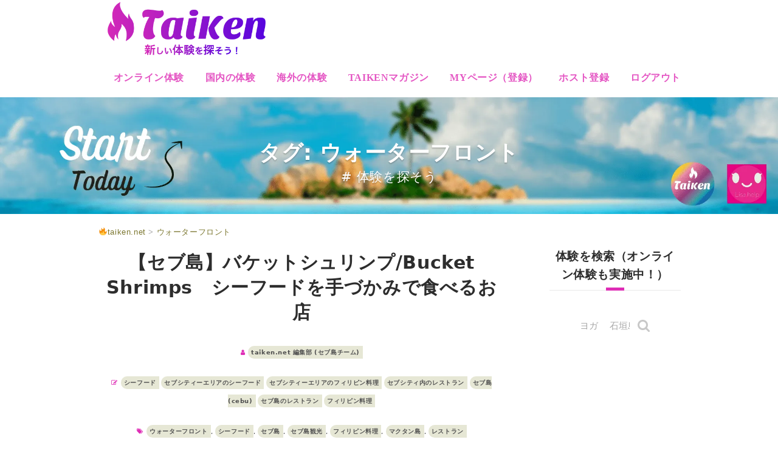

--- FILE ---
content_type: text/html; charset=UTF-8
request_url: https://taiken.net/gb-tag/%E3%82%A6%E3%82%A9%E3%83%BC%E3%82%BF%E3%83%BC%E3%83%95%E3%83%AD%E3%83%B3%E3%83%88/
body_size: 37395
content:
<!DOCTYPE html>
<html lang="ja">
<head>
	<meta charset="UTF-8">
		<meta name="viewport" content="width=device-width, initial-scale=1.0">
					<script>document.documentElement.className = document.documentElement.className + ' yes-js js_active js'</script>
				<meta name='robots' content='index, follow, max-image-preview:large, max-snippet:-1, max-video-preview:-1' />

<!-- Google Tag Manager for WordPress by gtm4wp.com -->
<script data-cfasync="false" data-pagespeed-no-defer>
	var gtm4wp_datalayer_name = "dataLayer";
	var dataLayer = dataLayer || [];
</script>
<!-- End Google Tag Manager for WordPress by gtm4wp.com --><!-- Jetpack Site Verification Tags -->
<meta name="google-site-verification" content="fuJdl7zcX91Fp9PoFF1gl-ocgzcuIL4c2X26018OtCE" />
<meta name="p:domain_verify" content="80bfc5e8254821faa1f13f6a01867c04" />
<meta name="yandex-verification" content="33086f3580687d1a" />
<script>window._wca = window._wca || [];</script>

	<!-- This site is optimized with the Yoast SEO Premium plugin v18.4 (Yoast SEO v21.1) - https://yoast.com/wordpress/plugins/seo/ -->
	<title>ウォーターフロント アーカイブ | taiken.net</title>
	<link rel="canonical" href="https://taiken.net/gb-tag/ウォーターフロント/" />
	<meta property="og:locale" content="ja_JP" />
	<meta property="og:type" content="article" />
	<meta property="og:title" content="ウォーターフロント アーカイブ" />
	<meta property="og:url" content="https://taiken.net/gb-tag/ウォーターフロント/" />
	<meta property="og:site_name" content="taiken.net" />
	<meta property="og:image" content="https://taiken.net/wp-content/uploads/2021/02/エレガント-机-YouTubeサムネイル.jpg" />
	<meta property="og:image:width" content="1280" />
	<meta property="og:image:height" content="720" />
	<meta property="og:image:type" content="image/jpeg" />
	<meta name="twitter:card" content="summary_large_image" />
	<meta name="twitter:site" content="@TaikenNet" />
	<script type="application/ld+json" class="yoast-schema-graph">{"@context":"https://schema.org","@graph":[{"@type":"CollectionPage","@id":"https://taiken.net/gb-tag/%e3%82%a6%e3%82%a9%e3%83%bc%e3%82%bf%e3%83%bc%e3%83%95%e3%83%ad%e3%83%b3%e3%83%88/","url":"https://taiken.net/gb-tag/%e3%82%a6%e3%82%a9%e3%83%bc%e3%82%bf%e3%83%bc%e3%83%95%e3%83%ad%e3%83%b3%e3%83%88/","name":"ウォーターフロント アーカイブ | taiken.net","isPartOf":{"@id":"https://taiken.net/#website"},"primaryImageOfPage":{"@id":"https://taiken.net/gb-tag/%e3%82%a6%e3%82%a9%e3%83%bc%e3%82%bf%e3%83%bc%e3%83%95%e3%83%ad%e3%83%b3%e3%83%88/#primaryimage"},"image":{"@id":"https://taiken.net/gb-tag/%e3%82%a6%e3%82%a9%e3%83%bc%e3%82%bf%e3%83%bc%e3%83%95%e3%83%ad%e3%83%b3%e3%83%88/#primaryimage"},"thumbnailUrl":"https://taiken.net/wp-content/uploads/2018/05/P_20180508_205809.jpg","breadcrumb":{"@id":"https://taiken.net/gb-tag/%e3%82%a6%e3%82%a9%e3%83%bc%e3%82%bf%e3%83%bc%e3%83%95%e3%83%ad%e3%83%b3%e3%83%88/#breadcrumb"},"inLanguage":"ja"},{"@type":"ImageObject","inLanguage":"ja","@id":"https://taiken.net/gb-tag/%e3%82%a6%e3%82%a9%e3%83%bc%e3%82%bf%e3%83%bc%e3%83%95%e3%83%ad%e3%83%b3%e3%83%88/#primaryimage","url":"https://taiken.net/wp-content/uploads/2018/05/P_20180508_205809.jpg","contentUrl":"https://taiken.net/wp-content/uploads/2018/05/P_20180508_205809.jpg","width":1024,"height":576,"caption":"バケットシュリンプ"},{"@type":"BreadcrumbList","@id":"https://taiken.net/gb-tag/%e3%82%a6%e3%82%a9%e3%83%bc%e3%82%bf%e3%83%bc%e3%83%95%e3%83%ad%e3%83%b3%e3%83%88/#breadcrumb","itemListElement":[{"@type":"ListItem","position":1,"name":"ホーム","item":"https://taiken.net/"},{"@type":"ListItem","position":2,"name":"ウォーターフロント"}]},{"@type":"WebSite","@id":"https://taiken.net/#website","url":"https://taiken.net/","name":"taiken.net","description":"#新しい体験を探そう!","publisher":{"@id":"https://taiken.net/#organization"},"alternateName":"taiken.net","potentialAction":[{"@type":"SearchAction","target":{"@type":"EntryPoint","urlTemplate":"https://taiken.net/?s={search_term_string}"},"query-input":"required name=search_term_string"}],"inLanguage":"ja"},{"@type":"Organization","@id":"https://taiken.net/#organization","name":"エベレスト株式会社","url":"https://taiken.net/","logo":{"@type":"ImageObject","inLanguage":"ja","@id":"https://taiken.net/#/schema/logo/image/","url":"https://taiken.net/wp-content/uploads/2019/09/cropped-new-taiken-logo.icon_.png","contentUrl":"https://taiken.net/wp-content/uploads/2019/09/cropped-new-taiken-logo.icon_.png","width":512,"height":512,"caption":"エベレスト株式会社"},"image":{"@id":"https://taiken.net/#/schema/logo/image/"},"sameAs":["https://www.facebook.com/taiken.lisa","https://twitter.com/TaikenNet"]}]}</script>
	<!-- / Yoast SEO Premium plugin. -->


<link rel='dns-prefetch' href='//code.jquery.com' />
<link rel='dns-prefetch' href='//stats.wp.com' />
<link rel='dns-prefetch' href='//maxcdn.bootstrapcdn.com' />
<link rel='dns-prefetch' href='//ajax.googleapis.com' />
<link rel='dns-prefetch' href='//widgets.wp.com' />
<link rel='dns-prefetch' href='//c0.wp.com' />
<link rel='dns-prefetch' href='//i0.wp.com' />
<link rel="alternate" type="application/rss+xml" title="taiken.net &raquo; フィード" href="https://taiken.net/feed/" />
<link rel="alternate" type="application/rss+xml" title="taiken.net &raquo; コメントフィード" href="https://taiken.net/comments/feed/" />
<link rel="alternate" type="application/rss+xml" title="taiken.net &raquo; ウォーターフロント タグのフィード" href="https://taiken.net/gb-tag/%e3%82%a6%e3%82%a9%e3%83%bc%e3%82%bf%e3%83%bc%e3%83%95%e3%83%ad%e3%83%b3%e3%83%88/feed/" />
<script type="text/javascript">
window._wpemojiSettings = {"baseUrl":"https:\/\/s.w.org\/images\/core\/emoji\/14.0.0\/72x72\/","ext":".png","svgUrl":"https:\/\/s.w.org\/images\/core\/emoji\/14.0.0\/svg\/","svgExt":".svg","source":{"concatemoji":"https:\/\/taiken.net\/wp-includes\/js\/wp-emoji-release.min.js?ver=6.1.9"}};
/*! This file is auto-generated */
!function(e,a,t){var n,r,o,i=a.createElement("canvas"),p=i.getContext&&i.getContext("2d");function s(e,t){var a=String.fromCharCode,e=(p.clearRect(0,0,i.width,i.height),p.fillText(a.apply(this,e),0,0),i.toDataURL());return p.clearRect(0,0,i.width,i.height),p.fillText(a.apply(this,t),0,0),e===i.toDataURL()}function c(e){var t=a.createElement("script");t.src=e,t.defer=t.type="text/javascript",a.getElementsByTagName("head")[0].appendChild(t)}for(o=Array("flag","emoji"),t.supports={everything:!0,everythingExceptFlag:!0},r=0;r<o.length;r++)t.supports[o[r]]=function(e){if(p&&p.fillText)switch(p.textBaseline="top",p.font="600 32px Arial",e){case"flag":return s([127987,65039,8205,9895,65039],[127987,65039,8203,9895,65039])?!1:!s([55356,56826,55356,56819],[55356,56826,8203,55356,56819])&&!s([55356,57332,56128,56423,56128,56418,56128,56421,56128,56430,56128,56423,56128,56447],[55356,57332,8203,56128,56423,8203,56128,56418,8203,56128,56421,8203,56128,56430,8203,56128,56423,8203,56128,56447]);case"emoji":return!s([129777,127995,8205,129778,127999],[129777,127995,8203,129778,127999])}return!1}(o[r]),t.supports.everything=t.supports.everything&&t.supports[o[r]],"flag"!==o[r]&&(t.supports.everythingExceptFlag=t.supports.everythingExceptFlag&&t.supports[o[r]]);t.supports.everythingExceptFlag=t.supports.everythingExceptFlag&&!t.supports.flag,t.DOMReady=!1,t.readyCallback=function(){t.DOMReady=!0},t.supports.everything||(n=function(){t.readyCallback()},a.addEventListener?(a.addEventListener("DOMContentLoaded",n,!1),e.addEventListener("load",n,!1)):(e.attachEvent("onload",n),a.attachEvent("onreadystatechange",function(){"complete"===a.readyState&&t.readyCallback()})),(e=t.source||{}).concatemoji?c(e.concatemoji):e.wpemoji&&e.twemoji&&(c(e.twemoji),c(e.wpemoji)))}(window,document,window._wpemojiSettings);
</script>
<style type="text/css">
img.wp-smiley,
img.emoji {
	display: inline !important;
	border: none !important;
	box-shadow: none !important;
	height: 1em !important;
	width: 1em !important;
	margin: 0 0.07em !important;
	vertical-align: -0.1em !important;
	background: none !important;
	padding: 0 !important;
}
</style>
	<link rel='stylesheet' id='wp-customer-reviews-3-frontend-css' href='https://taiken.net/wp-content/plugins/wp-customer-reviews/css/wp-customer-reviews.css?ver=3.7.3' type='text/css' media='all' />
<link rel='stylesheet' id='sbr_styles-css' href='https://taiken.net/wp-content/plugins/reviews-feed/assets/css/sbr-styles.css?ver=1.1.2' type='text/css' media='all' />
<link rel='stylesheet' id='sbi_styles-css' href='https://taiken.net/wp-content/plugins/instagram-feed-pro/css/sbi-styles.min.css?ver=6.4' type='text/css' media='all' />
<link rel='stylesheet' id='wp-block-library-css' href='https://c0.wp.com/c/6.1.9/wp-includes/css/dist/block-library/style.min.css' type='text/css' media='all' />
<style id='wp-block-library-inline-css' type='text/css'>
.has-text-align-justify{text-align:justify;}
</style>
<link rel='stylesheet' id='jetpack-videopress-video-block-view-css' href='https://taiken.net/wp-content/plugins/jetpack/jetpack_vendor/automattic/jetpack-videopress/build/block-editor/blocks/video/view.css?minify=false&#038;ver=34ae973733627b74a14e' type='text/css' media='all' />
<link rel='stylesheet' id='mediaelement-css' href='https://c0.wp.com/c/6.1.9/wp-includes/js/mediaelement/mediaelementplayer-legacy.min.css' type='text/css' media='all' />
<link rel='stylesheet' id='wp-mediaelement-css' href='https://c0.wp.com/c/6.1.9/wp-includes/js/mediaelement/wp-mediaelement.min.css' type='text/css' media='all' />
<link rel='stylesheet' id='wc-blocks-vendors-style-css' href='https://c0.wp.com/p/woocommerce/7.9.0/packages/woocommerce-blocks/build/wc-blocks-vendors-style.css' type='text/css' media='all' />
<link rel='stylesheet' id='wc-blocks-style-css' href='https://c0.wp.com/p/woocommerce/7.9.0/packages/woocommerce-blocks/build/wc-blocks-style.css' type='text/css' media='all' />
<link rel='stylesheet' id='jquery-selectBox-css' href='https://taiken.net/wp-content/plugins/yith-woocommerce-wishlist/assets/css/jquery.selectBox.css?ver=1.2.0' type='text/css' media='all' />
<link rel='stylesheet' id='yith-wcwl-font-awesome-css' href='https://taiken.net/wp-content/plugins/yith-woocommerce-wishlist/assets/css/font-awesome.css?ver=4.7.0' type='text/css' media='all' />
<link rel='stylesheet' id='woocommerce_prettyPhoto_css-css' href='//taiken.net/wp-content/plugins/woocommerce/assets/css/prettyPhoto.css?ver=3.1.6' type='text/css' media='all' />
<link rel='stylesheet' id='yith-wcwl-main-css' href='https://taiken.net/wp-content/plugins/yith-woocommerce-wishlist/assets/css/style.css?ver=3.18.0' type='text/css' media='all' />
<style id='yith-wcwl-main-inline-css' type='text/css'>
.yith-wcwl-share li a{color: #FFFFFF;}.yith-wcwl-share li a:hover{color: #FFFFFF;}.yith-wcwl-share a.facebook{background: #39599E; background-color: #39599E;}.yith-wcwl-share a.facebook:hover{background: #595A5A; background-color: #595A5A;}.yith-wcwl-share a.twitter{background: #45AFE2; background-color: #45AFE2;}.yith-wcwl-share a.twitter:hover{background: #595A5A; background-color: #595A5A;}.yith-wcwl-share a.pinterest{background: #AB2E31; background-color: #AB2E31;}.yith-wcwl-share a.pinterest:hover{background: #595A5A; background-color: #595A5A;}.yith-wcwl-share a.email{background: #FBB102; background-color: #FBB102;}.yith-wcwl-share a.email:hover{background: #595A5A; background-color: #595A5A;}.yith-wcwl-share a.whatsapp{background: #00A901; background-color: #00A901;}.yith-wcwl-share a.whatsapp:hover{background: #595A5A; background-color: #595A5A;}
</style>
<link rel='stylesheet' id='liquid-block-speech-css' href='https://taiken.net/wp-content/plugins/liquid-speech-balloon/css/block.css?ver=6.1.9' type='text/css' media='all' />
<link rel='stylesheet' id='classic-theme-styles-css' href='https://c0.wp.com/c/6.1.9/wp-includes/css/classic-themes.min.css' type='text/css' media='all' />
<style id='global-styles-inline-css' type='text/css'>
body{--wp--preset--color--black: #000000;--wp--preset--color--cyan-bluish-gray: #abb8c3;--wp--preset--color--white: #ffffff;--wp--preset--color--pale-pink: #f78da7;--wp--preset--color--vivid-red: #cf2e2e;--wp--preset--color--luminous-vivid-orange: #ff6900;--wp--preset--color--luminous-vivid-amber: #fcb900;--wp--preset--color--light-green-cyan: #7bdcb5;--wp--preset--color--vivid-green-cyan: #00d084;--wp--preset--color--pale-cyan-blue: #8ed1fc;--wp--preset--color--vivid-cyan-blue: #0693e3;--wp--preset--color--vivid-purple: #9b51e0;--wp--preset--gradient--vivid-cyan-blue-to-vivid-purple: linear-gradient(135deg,rgba(6,147,227,1) 0%,rgb(155,81,224) 100%);--wp--preset--gradient--light-green-cyan-to-vivid-green-cyan: linear-gradient(135deg,rgb(122,220,180) 0%,rgb(0,208,130) 100%);--wp--preset--gradient--luminous-vivid-amber-to-luminous-vivid-orange: linear-gradient(135deg,rgba(252,185,0,1) 0%,rgba(255,105,0,1) 100%);--wp--preset--gradient--luminous-vivid-orange-to-vivid-red: linear-gradient(135deg,rgba(255,105,0,1) 0%,rgb(207,46,46) 100%);--wp--preset--gradient--very-light-gray-to-cyan-bluish-gray: linear-gradient(135deg,rgb(238,238,238) 0%,rgb(169,184,195) 100%);--wp--preset--gradient--cool-to-warm-spectrum: linear-gradient(135deg,rgb(74,234,220) 0%,rgb(151,120,209) 20%,rgb(207,42,186) 40%,rgb(238,44,130) 60%,rgb(251,105,98) 80%,rgb(254,248,76) 100%);--wp--preset--gradient--blush-light-purple: linear-gradient(135deg,rgb(255,206,236) 0%,rgb(152,150,240) 100%);--wp--preset--gradient--blush-bordeaux: linear-gradient(135deg,rgb(254,205,165) 0%,rgb(254,45,45) 50%,rgb(107,0,62) 100%);--wp--preset--gradient--luminous-dusk: linear-gradient(135deg,rgb(255,203,112) 0%,rgb(199,81,192) 50%,rgb(65,88,208) 100%);--wp--preset--gradient--pale-ocean: linear-gradient(135deg,rgb(255,245,203) 0%,rgb(182,227,212) 50%,rgb(51,167,181) 100%);--wp--preset--gradient--electric-grass: linear-gradient(135deg,rgb(202,248,128) 0%,rgb(113,206,126) 100%);--wp--preset--gradient--midnight: linear-gradient(135deg,rgb(2,3,129) 0%,rgb(40,116,252) 100%);--wp--preset--duotone--dark-grayscale: url('#wp-duotone-dark-grayscale');--wp--preset--duotone--grayscale: url('#wp-duotone-grayscale');--wp--preset--duotone--purple-yellow: url('#wp-duotone-purple-yellow');--wp--preset--duotone--blue-red: url('#wp-duotone-blue-red');--wp--preset--duotone--midnight: url('#wp-duotone-midnight');--wp--preset--duotone--magenta-yellow: url('#wp-duotone-magenta-yellow');--wp--preset--duotone--purple-green: url('#wp-duotone-purple-green');--wp--preset--duotone--blue-orange: url('#wp-duotone-blue-orange');--wp--preset--font-size--small: 13px;--wp--preset--font-size--medium: 20px;--wp--preset--font-size--large: 36px;--wp--preset--font-size--x-large: 42px;--wp--preset--spacing--20: 0.44rem;--wp--preset--spacing--30: 0.67rem;--wp--preset--spacing--40: 1rem;--wp--preset--spacing--50: 1.5rem;--wp--preset--spacing--60: 2.25rem;--wp--preset--spacing--70: 3.38rem;--wp--preset--spacing--80: 5.06rem;}:where(.is-layout-flex){gap: 0.5em;}body .is-layout-flow > .alignleft{float: left;margin-inline-start: 0;margin-inline-end: 2em;}body .is-layout-flow > .alignright{float: right;margin-inline-start: 2em;margin-inline-end: 0;}body .is-layout-flow > .aligncenter{margin-left: auto !important;margin-right: auto !important;}body .is-layout-constrained > .alignleft{float: left;margin-inline-start: 0;margin-inline-end: 2em;}body .is-layout-constrained > .alignright{float: right;margin-inline-start: 2em;margin-inline-end: 0;}body .is-layout-constrained > .aligncenter{margin-left: auto !important;margin-right: auto !important;}body .is-layout-constrained > :where(:not(.alignleft):not(.alignright):not(.alignfull)){max-width: var(--wp--style--global--content-size);margin-left: auto !important;margin-right: auto !important;}body .is-layout-constrained > .alignwide{max-width: var(--wp--style--global--wide-size);}body .is-layout-flex{display: flex;}body .is-layout-flex{flex-wrap: wrap;align-items: center;}body .is-layout-flex > *{margin: 0;}:where(.wp-block-columns.is-layout-flex){gap: 2em;}.has-black-color{color: var(--wp--preset--color--black) !important;}.has-cyan-bluish-gray-color{color: var(--wp--preset--color--cyan-bluish-gray) !important;}.has-white-color{color: var(--wp--preset--color--white) !important;}.has-pale-pink-color{color: var(--wp--preset--color--pale-pink) !important;}.has-vivid-red-color{color: var(--wp--preset--color--vivid-red) !important;}.has-luminous-vivid-orange-color{color: var(--wp--preset--color--luminous-vivid-orange) !important;}.has-luminous-vivid-amber-color{color: var(--wp--preset--color--luminous-vivid-amber) !important;}.has-light-green-cyan-color{color: var(--wp--preset--color--light-green-cyan) !important;}.has-vivid-green-cyan-color{color: var(--wp--preset--color--vivid-green-cyan) !important;}.has-pale-cyan-blue-color{color: var(--wp--preset--color--pale-cyan-blue) !important;}.has-vivid-cyan-blue-color{color: var(--wp--preset--color--vivid-cyan-blue) !important;}.has-vivid-purple-color{color: var(--wp--preset--color--vivid-purple) !important;}.has-black-background-color{background-color: var(--wp--preset--color--black) !important;}.has-cyan-bluish-gray-background-color{background-color: var(--wp--preset--color--cyan-bluish-gray) !important;}.has-white-background-color{background-color: var(--wp--preset--color--white) !important;}.has-pale-pink-background-color{background-color: var(--wp--preset--color--pale-pink) !important;}.has-vivid-red-background-color{background-color: var(--wp--preset--color--vivid-red) !important;}.has-luminous-vivid-orange-background-color{background-color: var(--wp--preset--color--luminous-vivid-orange) !important;}.has-luminous-vivid-amber-background-color{background-color: var(--wp--preset--color--luminous-vivid-amber) !important;}.has-light-green-cyan-background-color{background-color: var(--wp--preset--color--light-green-cyan) !important;}.has-vivid-green-cyan-background-color{background-color: var(--wp--preset--color--vivid-green-cyan) !important;}.has-pale-cyan-blue-background-color{background-color: var(--wp--preset--color--pale-cyan-blue) !important;}.has-vivid-cyan-blue-background-color{background-color: var(--wp--preset--color--vivid-cyan-blue) !important;}.has-vivid-purple-background-color{background-color: var(--wp--preset--color--vivid-purple) !important;}.has-black-border-color{border-color: var(--wp--preset--color--black) !important;}.has-cyan-bluish-gray-border-color{border-color: var(--wp--preset--color--cyan-bluish-gray) !important;}.has-white-border-color{border-color: var(--wp--preset--color--white) !important;}.has-pale-pink-border-color{border-color: var(--wp--preset--color--pale-pink) !important;}.has-vivid-red-border-color{border-color: var(--wp--preset--color--vivid-red) !important;}.has-luminous-vivid-orange-border-color{border-color: var(--wp--preset--color--luminous-vivid-orange) !important;}.has-luminous-vivid-amber-border-color{border-color: var(--wp--preset--color--luminous-vivid-amber) !important;}.has-light-green-cyan-border-color{border-color: var(--wp--preset--color--light-green-cyan) !important;}.has-vivid-green-cyan-border-color{border-color: var(--wp--preset--color--vivid-green-cyan) !important;}.has-pale-cyan-blue-border-color{border-color: var(--wp--preset--color--pale-cyan-blue) !important;}.has-vivid-cyan-blue-border-color{border-color: var(--wp--preset--color--vivid-cyan-blue) !important;}.has-vivid-purple-border-color{border-color: var(--wp--preset--color--vivid-purple) !important;}.has-vivid-cyan-blue-to-vivid-purple-gradient-background{background: var(--wp--preset--gradient--vivid-cyan-blue-to-vivid-purple) !important;}.has-light-green-cyan-to-vivid-green-cyan-gradient-background{background: var(--wp--preset--gradient--light-green-cyan-to-vivid-green-cyan) !important;}.has-luminous-vivid-amber-to-luminous-vivid-orange-gradient-background{background: var(--wp--preset--gradient--luminous-vivid-amber-to-luminous-vivid-orange) !important;}.has-luminous-vivid-orange-to-vivid-red-gradient-background{background: var(--wp--preset--gradient--luminous-vivid-orange-to-vivid-red) !important;}.has-very-light-gray-to-cyan-bluish-gray-gradient-background{background: var(--wp--preset--gradient--very-light-gray-to-cyan-bluish-gray) !important;}.has-cool-to-warm-spectrum-gradient-background{background: var(--wp--preset--gradient--cool-to-warm-spectrum) !important;}.has-blush-light-purple-gradient-background{background: var(--wp--preset--gradient--blush-light-purple) !important;}.has-blush-bordeaux-gradient-background{background: var(--wp--preset--gradient--blush-bordeaux) !important;}.has-luminous-dusk-gradient-background{background: var(--wp--preset--gradient--luminous-dusk) !important;}.has-pale-ocean-gradient-background{background: var(--wp--preset--gradient--pale-ocean) !important;}.has-electric-grass-gradient-background{background: var(--wp--preset--gradient--electric-grass) !important;}.has-midnight-gradient-background{background: var(--wp--preset--gradient--midnight) !important;}.has-small-font-size{font-size: var(--wp--preset--font-size--small) !important;}.has-medium-font-size{font-size: var(--wp--preset--font-size--medium) !important;}.has-large-font-size{font-size: var(--wp--preset--font-size--large) !important;}.has-x-large-font-size{font-size: var(--wp--preset--font-size--x-large) !important;}
.wp-block-navigation a:where(:not(.wp-element-button)){color: inherit;}
:where(.wp-block-columns.is-layout-flex){gap: 2em;}
.wp-block-pullquote{font-size: 1.5em;line-height: 1.6;}
</style>
<link rel='stylesheet' id='woocommerce-layout-css' href='https://c0.wp.com/p/woocommerce/7.9.0/assets/css/woocommerce-layout.css' type='text/css' media='all' />
<style id='woocommerce-layout-inline-css' type='text/css'>

	.infinite-scroll .woocommerce-pagination {
		display: none;
	}
</style>
<link rel='stylesheet' id='woocommerce-smallscreen-css' href='https://c0.wp.com/p/woocommerce/7.9.0/assets/css/woocommerce-smallscreen.css' type='text/css' media='only screen and (max-width: 768px)' />
<link rel='stylesheet' id='woocommerce-general-css' href='https://c0.wp.com/p/woocommerce/7.9.0/assets/css/woocommerce.css' type='text/css' media='all' />
<style id='woocommerce-inline-inline-css' type='text/css'>
.woocommerce form .form-row .required { visibility: visible; }
</style>
<link rel='stylesheet' id='cff-css' href='https://taiken.net/wp-content/plugins/custom-facebook-feed/assets/css/cff-style.min.css?ver=4.2.6' type='text/css' media='all' />
<link rel='stylesheet' id='sb-font-awesome-css' href='https://maxcdn.bootstrapcdn.com/font-awesome/4.7.0/css/font-awesome.min.css?ver=6.1.9' type='text/css' media='all' />
<link rel='stylesheet' id='helpful-css' href='https://taiken.net/wp-content/plugins/helpful/core/assets/themes/base.css?ver=4.5.18' type='text/css' media='all' />
<link rel='stylesheet' id='jquery-ui-style-css' href='//ajax.googleapis.com/ajax/libs/jqueryui/1.13.2/themes/smoothness/jquery-ui.min.css?ver=6.1.9' type='text/css' media='all' />
<link rel='stylesheet' id='wc-bookings-styles-css' href='https://taiken.net/wp-content/plugins/woocommerce-bookings/dist/css/frontend.css?ver=1.15.37' type='text/css' media='all' />
<link rel='stylesheet' id='ywpar_frontend-css' href='https://taiken.net/wp-content/plugins/yith-woocommerce-points-and-rewards/assets/css/frontend.css?ver=6.1.9' type='text/css' media='all' />
<link rel='stylesheet' id='dgwt-wcas-style-css' href='https://taiken.net/wp-content/plugins/ajax-search-for-woocommerce/assets/css/style.min.css?ver=1.30.0' type='text/css' media='all' />
<link rel='stylesheet' id='parent-style-css' href='https://taiken.net/wp-content/themes/adventure-tours/style.css?ver=6.1.9' type='text/css' media='all' />
<link rel='stylesheet' id='child-style-css' href='https://taiken.net/wp-content/themes/adventure-tours-child/style.css?ver=6.1.9' type='text/css' media='all' />

<link rel='stylesheet' id='theme-addons-css' href='https://taiken.net/wp-content/themes/adventure-tours/assets/csslib/theme-addons.min.css?ver=3.1.5' type='text/css' media='all' />
<link rel='stylesheet' id='adventure-tours-style-css' href='//taiken.net/wp-content/uploads/adventure-tours-assets/main-custom.css?ver=6.1.9' type='text/css' media='all' />

<link rel='stylesheet' id='icons-font-82eeb944eec3c412a6a42fc33f2bfd78-css' href='https://taiken.net/wp-content/themes/adventure-tours/assets/csslib/adventure-tours-icons.css?ver=6.1.9' type='text/css' media='all' />
<link rel='stylesheet' id='dashicons-css' href='https://c0.wp.com/c/6.1.9/wp-includes/css/dashicons.min.css' type='text/css' media='all' />
<style id='dashicons-inline-css' type='text/css'>
[data-font="Dashicons"]:before {font-family: 'Dashicons' !important;content: attr(data-icon) !important;speak: none !important;font-weight: normal !important;font-variant: normal !important;text-transform: none !important;line-height: 1 !important;font-style: normal !important;-webkit-font-smoothing: antialiased !important;-moz-osx-font-smoothing: grayscale !important;}
</style>
<script type='text/javascript' src='https://c0.wp.com/c/6.1.9/wp-includes/js/jquery/jquery.min.js' id='jquery-core-js'></script>
<script type='text/javascript' src='https://c0.wp.com/c/6.1.9/wp-includes/js/jquery/jquery-migrate.min.js' id='jquery-migrate-js'></script>
<script type='text/javascript' id='jquery-js-after'>
if (typeof (window.wpfReadyList) == "undefined") {
			var v = jQuery.fn.jquery;
			if (v && parseInt(v) >= 3 && window.self === window.top) {
				var readyList=[];
				window.originalReadyMethod = jQuery.fn.ready;
				jQuery.fn.ready = function(){
					if(arguments.length && arguments.length > 0 && typeof arguments[0] === "function") {
						readyList.push({"c": this, "a": arguments});
					}
					return window.originalReadyMethod.apply( this, arguments );
				};
				window.wpfReadyList = readyList;
			}}
</script>
<script type='text/javascript' src='https://code.jquery.com/ui/1.11.4/jquery-ui.min.js?ver=1.11.4' id='jquery-ui-js'></script>
<script type='text/javascript' src='https://c0.wp.com/c/6.1.9/wp-includes/js/dist/vendor/regenerator-runtime.min.js' id='regenerator-runtime-js'></script>
<script type='text/javascript' src='https://c0.wp.com/c/6.1.9/wp-includes/js/dist/vendor/wp-polyfill.min.js' id='wp-polyfill-js'></script>
<script type='text/javascript' src='https://c0.wp.com/c/6.1.9/wp-includes/js/dist/hooks.min.js' id='wp-hooks-js'></script>
<script type='text/javascript' src='https://stats.wp.com/w.js?ver=202604' id='woo-tracks-js'></script>
<script type='text/javascript' src='https://taiken.net/wp-content/plugins/wp-customer-reviews/js/wp-customer-reviews.js?ver=3.7.3' id='wp-customer-reviews-3-frontend-js'></script>
<script type='text/javascript' src='https://c0.wp.com/p/woocommerce/7.9.0/assets/js/jquery-blockui/jquery.blockUI.min.js' id='jquery-blockui-js'></script>
<script type='text/javascript' id='wc-add-to-cart-js-extra'>
/* <![CDATA[ */
var wc_add_to_cart_params = {"ajax_url":"\/wp-admin\/admin-ajax.php","wc_ajax_url":"\/?wc-ajax=%%endpoint%%","i18n_view_cart":"\u30ab\u30fc\u30c8\u306b\u9032\u3080\u2192","cart_url":"https:\/\/taiken.net\/cart\/","is_cart":"","cart_redirect_after_add":"yes"};
/* ]]> */
</script>
<script type='text/javascript' src='https://c0.wp.com/p/woocommerce/7.9.0/assets/js/frontend/add-to-cart.min.js' id='wc-add-to-cart-js'></script>
<script type='text/javascript' src='https://taiken.net/wp-content/plugins/js_composer/assets/js/vendors/woocommerce-add-to-cart.js?ver=6.5.0' id='vc_woocommerce-add-to-cart-js-js'></script>
<script defer type='text/javascript' src='https://stats.wp.com/s-202604.js' id='woocommerce-analytics-js'></script>
<link rel="https://api.w.org/" href="https://taiken.net/wp-json/" /><link rel="alternate" type="application/json" href="https://taiken.net/wp-json/wp/v2/tags/1627" /><link rel="EditURI" type="application/rsd+xml" title="RSD" href="https://taiken.net/xmlrpc.php?rsd" />
<link rel="wlwmanifest" type="application/wlwmanifest+xml" href="https://taiken.net/wp-includes/wlwmanifest.xml" />
<meta name="generator" content="WordPress 6.1.9" />
<meta name="generator" content="WooCommerce 7.9.0" />
<style type="text/css">.liquid-speech-balloon-00 .liquid-speech-balloon-avatar { background-image: url("https://taiken.net/wp-content/uploads/2021/03/スクリーンショット-2021-03-09-11.45.57.png"); } .liquid-speech-balloon-01 .liquid-speech-balloon-avatar { background-image: url("https://taiken.net/wp-content/uploads/2021/03/スクリーンショット-2021-03-09-11.46.03.png"); } .liquid-speech-balloon-02 .liquid-speech-balloon-avatar { background-image: url("https://taiken.net/wp-content/uploads/2021/05/スクリーンショット-2021-05-18-13.35.36.png"); } .liquid-speech-balloon-03 .liquid-speech-balloon-avatar { background-image: url("https://taiken.net/wp-content/uploads/2021/03/スクリーンショット-2021-03-09-11.45.44.png"); } .liquid-speech-balloon-04 .liquid-speech-balloon-avatar { background-image: url("https://taiken.net/wp-content/uploads/2021/03/スクリーンショット-2021-03-09-11.45.51.png"); } .liquid-speech-balloon-05 .liquid-speech-balloon-avatar { background-image: url("https://taiken.net/wp-content/uploads/2021/03/スクリーンショット-2021-03-09-11.45.39.png"); } .liquid-speech-balloon-06 .liquid-speech-balloon-avatar { background-image: url("https://taiken.net/wp-content/uploads/2022/04/komatta_man2.png"); } .liquid-speech-balloon-00 .liquid-speech-balloon-avatar::after { content: "Jun"; } .liquid-speech-balloon-01 .liquid-speech-balloon-avatar::after { content: "Tai"; } .liquid-speech-balloon-02 .liquid-speech-balloon-avatar::after { content: "Shiori"; } .liquid-speech-balloon-03 .liquid-speech-balloon-avatar::after { content: "Ken"; } .liquid-speech-balloon-04 .liquid-speech-balloon-avatar::after { content: "斉藤さん"; } .liquid-speech-balloon-05 .liquid-speech-balloon-avatar::after { content: "白井さん"; } .liquid-speech-balloon-06 .liquid-speech-balloon-avatar::after { content: "困ってる人"; } </style>
	<style>img#wpstats{display:none}</style>
		
<!-- Google Tag Manager for WordPress by gtm4wp.com -->
<!-- GTM Container placement set to footer -->
<script data-cfasync="false" data-pagespeed-no-defer type="text/javascript">
	var dataLayer_content = {"pagePostType":"post","pagePostType2":"tag-post"};
	dataLayer.push( dataLayer_content );
</script>
<script data-cfasync="false">
(function(w,d,s,l,i){w[l]=w[l]||[];w[l].push({'gtm.start':
new Date().getTime(),event:'gtm.js'});var f=d.getElementsByTagName(s)[0],
j=d.createElement(s),dl=l!='dataLayer'?'&l='+l:'';j.async=true;j.src=
'//www.googletagmanager.com/gtm.js?id='+i+dl;f.parentNode.insertBefore(j,f);
})(window,document,'script','dataLayer','GTM-M8VN7CV');
</script>
<!-- End Google Tag Manager for WordPress by gtm4wp.com -->		<style>
			.dgwt-wcas-ico-magnifier,.dgwt-wcas-ico-magnifier-handler{max-width:20px}.dgwt-wcas-search-wrapp{max-width:600px}		</style>
		
   
        <style>

@media screen and (min-width: 600px) {
    .form-row.form-row-wide.form-field 
        input.qty_button {
            display: none;
    }

    .form-field.form-field-wide 
        input.qty_button {
            display: none;
    }
    
    .quantity 
        input.qty_button {
            display: none;
    }

}

@media screen and (max-width: 599px) {
    .form-row.form-row-wide.form-field 
        input.qty_button {
        display: inline-block;
        position: relative;
    }

    .form-row.form-row-wide.form-field 
        input.left_button {
            -webkit-align-self: center; //safari 7+
            align-self: center;
            top: -36px;
            float: right;
            right: 10px;
    }

    .form-row.form-row-wide.form-field 
        input.right_button {
            -webkit-align-self: center; //safari 7+
            align-self: center;
            top: -36px;
            float: right;
            right: 5px;
    }

    .form-field.form-field-wide 
        input.qty_button {
        display: inline-block;
    }
    
    .quantity 
    input.qty_button {
        display: inline-block;
    }

    .form-row.form-row-wide.form-field 
        input::-webkit-outer-spin-button,
    .form-row.form-row-wide.form-field 
        input::-webkit-inner-spin-button {
        display: none;
        margin: 0;
    }

    .form-field.form-field-wide 
        input::-webkit-outer-spin-button,
    .form-field.form-field-wide 
        input::-webkit-inner-spin-button {
        display: none;
        margin: 0;
    }
    
    .quantity 
        input::-webkit-outer-spin-button,
    .quantity 
        input::-webkit-inner-spin-button {
        display: none;
        margin: 0;
    }

    .form-row.form-row-wide.form-field 
        input.qty {
        appearance: textfield;
        -webkit-appearance: none;
        -moz-appearance: textfield;
        display: inline-block;
        padding-right: 75px;
    }

    .form-field.form-field-wide 
        input.qty {
        appearance: textfield;
        -webkit-appearance: none;
        -moz-appearance: textfield;
    }
    
    .quantity 
        input.qty {
        appearance: textfield;
        -webkit-appearance: none;
        -moz-appearance: textfield;
    }

    .quantity 
    input.qty,
    .quantity 
    input.qty_button {
        padding: 0 8px !important;
    }
    
}
</style>
    <style type="text/css">.atgrid__item__content {
    padding: 8px;
    text-overflow: ellipsis;
    overflow: hidden;
    display: -webkit-box;
    -webkit-box-orient: vertical;
    -webkit-line-clamp: 4;
}</style>
	<noscript><style>.woocommerce-product-gallery{ opacity: 1 !important; }</style></noscript>
	<meta name="generator" content="Powered by WPBakery Page Builder - drag and drop page builder for WordPress."/>
			<style type="text/css">
				/* If html does not have either class, do not show lazy loaded images. */
				html:not( .jetpack-lazy-images-js-enabled ):not( .js ) .jetpack-lazy-image {
					display: none;
				}
			</style>
			<script>
				document.documentElement.classList.add(
					'jetpack-lazy-images-js-enabled'
				);
			</script>
		<meta name="generator" content="Powered by Slider Revolution 6.7.28 - responsive, Mobile-Friendly Slider Plugin for WordPress with comfortable drag and drop interface." />
	<style type="text/css">
		/*<!-- rtoc -->*/
		.rtoc-mokuji-content {
			background-color: #fffcfd;
		}

		.rtoc-mokuji-content.frame1 {
			border: 1px solid #de2cb5;
		}

		.rtoc-mokuji-content #rtoc-mokuji-title {
			color: #6b6b6b;
		}

		.rtoc-mokuji-content .rtoc-mokuji li>a {
			color: #353535;
		}

		.rtoc-mokuji-content .mokuji_ul.level-1>.rtoc-item::before {
			background-color: #de2cb5 !important;
		}

		.rtoc-mokuji-content .mokuji_ul.level-2>.rtoc-item::before {
			background-color: #de2cb5 !important;
		}

		.rtoc-mokuji-content.frame2::before,
		.rtoc-mokuji-content.frame3,
		.rtoc-mokuji-content.frame4,
		.rtoc-mokuji-content.frame5 {
			border-color: #de2cb5 !important;
		}

		.rtoc-mokuji-content.frame5::before,
		.rtoc-mokuji-content.frame5::after {
			background-color: #de2cb5;
		}

		.widget_block #rtoc-mokuji-widget-wrapper .rtoc-mokuji.level-1 .rtoc-item.rtoc-current:after,
		.widget #rtoc-mokuji-widget-wrapper .rtoc-mokuji.level-1 .rtoc-item.rtoc-current:after,
		#scrollad #rtoc-mokuji-widget-wrapper .rtoc-mokuji.level-1 .rtoc-item.rtoc-current:after,
		#sideBarTracking #rtoc-mokuji-widget-wrapper .rtoc-mokuji.level-1 .rtoc-item.rtoc-current:after {
			background-color: #de2cb5 !important;
		}

		.cls-1,
		.cls-2 {
			stroke: #de2cb5;
		}

		.rtoc-mokuji-content .decimal_ol.level-2>.rtoc-item::before,
		.rtoc-mokuji-content .mokuji_ol.level-2>.rtoc-item::before,
		.rtoc-mokuji-content .decimal_ol.level-2>.rtoc-item::after,
		.rtoc-mokuji-content .decimal_ol.level-2>.rtoc-item::after {
			color: #de2cb5;
			background-color: #de2cb5;
		}

		.rtoc-mokuji-content .rtoc-mokuji.level-1>.rtoc-item::before {
			color: #de2cb5;
		}

		.rtoc-mokuji-content .decimal_ol>.rtoc-item::after {
			background-color: #de2cb5;
		}

		.rtoc-mokuji-content .decimal_ol>.rtoc-item::before {
			color: #de2cb5;
		}

		/*rtoc_return*/
		#rtoc_return a::before {
			background-image: url(https://taiken.net/wp-content/plugins/rich-table-of-content/include/../img/rtoc_return.png);
		}

		#rtoc_return a {
			background-color: #c9c9c9 !important;
		}

		/* アクセントポイント */
		.rtoc-mokuji-content .level-1>.rtoc-item #rtocAC.accent-point::after {
			background-color: #de2cb5;
		}

		.rtoc-mokuji-content .level-2>.rtoc-item #rtocAC.accent-point::after {
			background-color: #de2cb5;
		}

		/* rtoc_addon */
			</style>
	<style type="text/css">.saboxplugin-wrap{-webkit-box-sizing:border-box;-moz-box-sizing:border-box;-ms-box-sizing:border-box;box-sizing:border-box;border:1px solid #eee;width:100%;clear:both;display:block;overflow:hidden;word-wrap:break-word;position:relative}.saboxplugin-wrap .saboxplugin-gravatar{float:left;padding:0 20px 20px 20px}.saboxplugin-wrap .saboxplugin-gravatar img{max-width:100px;height:auto;border-radius:0;}.saboxplugin-wrap .saboxplugin-authorname{font-size:18px;line-height:1;margin:20px 0 0 20px;display:block}.saboxplugin-wrap .saboxplugin-authorname a{text-decoration:none}.saboxplugin-wrap .saboxplugin-authorname a:focus{outline:0}.saboxplugin-wrap .saboxplugin-desc{display:block;margin:5px 20px}.saboxplugin-wrap .saboxplugin-desc a{text-decoration:underline}.saboxplugin-wrap .saboxplugin-desc p{margin:5px 0 12px}.saboxplugin-wrap .saboxplugin-web{margin:0 20px 15px;text-align:left}.saboxplugin-wrap .sab-web-position{text-align:right}.saboxplugin-wrap .saboxplugin-web a{color:#ccc;text-decoration:none}.saboxplugin-wrap .saboxplugin-socials{position:relative;display:block;background:#fcfcfc;padding:5px;border-top:1px solid #eee}.saboxplugin-wrap .saboxplugin-socials a svg{width:20px;height:20px}.saboxplugin-wrap .saboxplugin-socials a svg .st2{fill:#fff; transform-origin:center center;}.saboxplugin-wrap .saboxplugin-socials a svg .st1{fill:rgba(0,0,0,.3)}.saboxplugin-wrap .saboxplugin-socials a:hover{opacity:.8;-webkit-transition:opacity .4s;-moz-transition:opacity .4s;-o-transition:opacity .4s;transition:opacity .4s;box-shadow:none!important;-webkit-box-shadow:none!important}.saboxplugin-wrap .saboxplugin-socials .saboxplugin-icon-color{box-shadow:none;padding:0;border:0;-webkit-transition:opacity .4s;-moz-transition:opacity .4s;-o-transition:opacity .4s;transition:opacity .4s;display:inline-block;color:#fff;font-size:0;text-decoration:inherit;margin:5px;-webkit-border-radius:0;-moz-border-radius:0;-ms-border-radius:0;-o-border-radius:0;border-radius:0;overflow:hidden}.saboxplugin-wrap .saboxplugin-socials .saboxplugin-icon-grey{text-decoration:inherit;box-shadow:none;position:relative;display:-moz-inline-stack;display:inline-block;vertical-align:middle;zoom:1;margin:10px 5px;color:#444;fill:#444}.clearfix:after,.clearfix:before{content:' ';display:table;line-height:0;clear:both}.ie7 .clearfix{zoom:1}.saboxplugin-socials.sabox-colored .saboxplugin-icon-color .sab-twitch{border-color:#38245c}.saboxplugin-socials.sabox-colored .saboxplugin-icon-color .sab-addthis{border-color:#e91c00}.saboxplugin-socials.sabox-colored .saboxplugin-icon-color .sab-behance{border-color:#003eb0}.saboxplugin-socials.sabox-colored .saboxplugin-icon-color .sab-delicious{border-color:#06c}.saboxplugin-socials.sabox-colored .saboxplugin-icon-color .sab-deviantart{border-color:#036824}.saboxplugin-socials.sabox-colored .saboxplugin-icon-color .sab-digg{border-color:#00327c}.saboxplugin-socials.sabox-colored .saboxplugin-icon-color .sab-dribbble{border-color:#ba1655}.saboxplugin-socials.sabox-colored .saboxplugin-icon-color .sab-facebook{border-color:#1e2e4f}.saboxplugin-socials.sabox-colored .saboxplugin-icon-color .sab-flickr{border-color:#003576}.saboxplugin-socials.sabox-colored .saboxplugin-icon-color .sab-github{border-color:#264874}.saboxplugin-socials.sabox-colored .saboxplugin-icon-color .sab-google{border-color:#0b51c5}.saboxplugin-socials.sabox-colored .saboxplugin-icon-color .sab-googleplus{border-color:#96271a}.saboxplugin-socials.sabox-colored .saboxplugin-icon-color .sab-html5{border-color:#902e13}.saboxplugin-socials.sabox-colored .saboxplugin-icon-color .sab-instagram{border-color:#1630aa}.saboxplugin-socials.sabox-colored .saboxplugin-icon-color .sab-linkedin{border-color:#00344f}.saboxplugin-socials.sabox-colored .saboxplugin-icon-color .sab-pinterest{border-color:#5b040e}.saboxplugin-socials.sabox-colored .saboxplugin-icon-color .sab-reddit{border-color:#992900}.saboxplugin-socials.sabox-colored .saboxplugin-icon-color .sab-rss{border-color:#a43b0a}.saboxplugin-socials.sabox-colored .saboxplugin-icon-color .sab-sharethis{border-color:#5d8420}.saboxplugin-socials.sabox-colored .saboxplugin-icon-color .sab-skype{border-color:#00658a}.saboxplugin-socials.sabox-colored .saboxplugin-icon-color .sab-soundcloud{border-color:#995200}.saboxplugin-socials.sabox-colored .saboxplugin-icon-color .sab-spotify{border-color:#0f612c}.saboxplugin-socials.sabox-colored .saboxplugin-icon-color .sab-stackoverflow{border-color:#a95009}.saboxplugin-socials.sabox-colored .saboxplugin-icon-color .sab-steam{border-color:#006388}.saboxplugin-socials.sabox-colored .saboxplugin-icon-color .sab-user_email{border-color:#b84e05}.saboxplugin-socials.sabox-colored .saboxplugin-icon-color .sab-stumbleUpon{border-color:#9b280e}.saboxplugin-socials.sabox-colored .saboxplugin-icon-color .sab-tumblr{border-color:#10151b}.saboxplugin-socials.sabox-colored .saboxplugin-icon-color .sab-twitter{border-color:#0967a0}.saboxplugin-socials.sabox-colored .saboxplugin-icon-color .sab-vimeo{border-color:#0d7091}.saboxplugin-socials.sabox-colored .saboxplugin-icon-color .sab-windows{border-color:#003f71}.saboxplugin-socials.sabox-colored .saboxplugin-icon-color .sab-whatsapp{border-color:#003f71}.saboxplugin-socials.sabox-colored .saboxplugin-icon-color .sab-wordpress{border-color:#0f3647}.saboxplugin-socials.sabox-colored .saboxplugin-icon-color .sab-yahoo{border-color:#14002d}.saboxplugin-socials.sabox-colored .saboxplugin-icon-color .sab-youtube{border-color:#900}.saboxplugin-socials.sabox-colored .saboxplugin-icon-color .sab-xing{border-color:#000202}.saboxplugin-socials.sabox-colored .saboxplugin-icon-color .sab-mixcloud{border-color:#2475a0}.saboxplugin-socials.sabox-colored .saboxplugin-icon-color .sab-vk{border-color:#243549}.saboxplugin-socials.sabox-colored .saboxplugin-icon-color .sab-medium{border-color:#00452c}.saboxplugin-socials.sabox-colored .saboxplugin-icon-color .sab-quora{border-color:#420e00}.saboxplugin-socials.sabox-colored .saboxplugin-icon-color .sab-meetup{border-color:#9b181c}.saboxplugin-socials.sabox-colored .saboxplugin-icon-color .sab-goodreads{border-color:#000}.saboxplugin-socials.sabox-colored .saboxplugin-icon-color .sab-snapchat{border-color:#999700}.saboxplugin-socials.sabox-colored .saboxplugin-icon-color .sab-500px{border-color:#00557f}.saboxplugin-socials.sabox-colored .saboxplugin-icon-color .sab-mastodont{border-color:#185886}.sabox-plus-item{margin-bottom:20px}@media screen and (max-width:480px){.saboxplugin-wrap{text-align:center}.saboxplugin-wrap .saboxplugin-gravatar{float:none;padding:20px 0;text-align:center;margin:0 auto;display:block}.saboxplugin-wrap .saboxplugin-gravatar img{float:none;display:inline-block;display:-moz-inline-stack;vertical-align:middle;zoom:1}.saboxplugin-wrap .saboxplugin-desc{margin:0 10px 20px;text-align:center}.saboxplugin-wrap .saboxplugin-authorname{text-align:center;margin:10px 0 20px}}body .saboxplugin-authorname a,body .saboxplugin-authorname a:hover{box-shadow:none;-webkit-box-shadow:none}a.sab-profile-edit{font-size:16px!important;line-height:1!important}.sab-edit-settings a,a.sab-profile-edit{color:#0073aa!important;box-shadow:none!important;-webkit-box-shadow:none!important}.sab-edit-settings{margin-right:15px;position:absolute;right:0;z-index:2;bottom:10px;line-height:20px}.sab-edit-settings i{margin-left:5px}.saboxplugin-socials{line-height:1!important}.rtl .saboxplugin-wrap .saboxplugin-gravatar{float:right}.rtl .saboxplugin-wrap .saboxplugin-authorname{display:flex;align-items:center}.rtl .saboxplugin-wrap .saboxplugin-authorname .sab-profile-edit{margin-right:10px}.rtl .sab-edit-settings{right:auto;left:0}img.sab-custom-avatar{max-width:75px;}.saboxplugin-wrap {border-color:#de2cb5;}.saboxplugin-wrap .saboxplugin-socials {border-color:#de2cb5;}.saboxplugin-wrap{ border-width: 5px; }.saboxplugin-wrap .saboxplugin-gravatar img {-webkit-border-radius:50%;-moz-border-radius:50%;-ms-border-radius:50%;-o-border-radius:50%;border-radius:50%;}.saboxplugin-wrap .saboxplugin-gravatar img {-webkit-border-radius:50%;-moz-border-radius:50%;-ms-border-radius:50%;-o-border-radius:50%;border-radius:50%;}.saboxplugin-wrap .saboxplugin-socials .saboxplugin-icon-color .st1 {display: none;}.saboxplugin-wrap .saboxplugin-gravatar img {-webkit-transition:all .5s ease;-moz-transition:all .5s ease;-o-transition:all .5s ease;transition:all .5s ease;}.saboxplugin-wrap .saboxplugin-gravatar img:hover {-webkit-transform:rotate(45deg);-moz-transform:rotate(45deg);-o-transform:rotate(45deg);-ms-transform:rotate(45deg);transform:rotate(45deg);}.saboxplugin-wrap .saboxplugin-socials{background-color:#ffffff;}.saboxplugin-wrap {background-color:#eeefdc;}.saboxplugin-wrap .saboxplugin-desc p, .saboxplugin-wrap .saboxplugin-desc  {color:#383838 !important;}.saboxplugin-wrap .saboxplugin-desc a {color:#de2cb5 !important;}.saboxplugin-wrap .saboxplugin-socials .saboxplugin-icon-grey {color:#000000; fill:#000000;}.saboxplugin-wrap .saboxplugin-authorname a,.saboxplugin-wrap .saboxplugin-authorname span {color:#424242;}.saboxplugin-wrap .saboxplugin-web a {color:#de2cb5;}.saboxplugin-wrap {margin-top:23px; margin-bottom:4px; padding: 3px 5px }.saboxplugin-wrap .saboxplugin-authorname {font-size:17px; line-height:24px;}.saboxplugin-wrap .saboxplugin-desc p, .saboxplugin-wrap .saboxplugin-desc {font-size:14px !important; line-height:21px !important;}.saboxplugin-wrap .saboxplugin-web {font-size:14px;}.saboxplugin-wrap .saboxplugin-socials a svg {width:42px;height:42px;}</style><link rel="icon" href="https://taiken.net/wp-content/uploads/2020/05/cropped-taiken-icon-32x32.png" sizes="32x32" />
<link rel="icon" href="https://taiken.net/wp-content/uploads/2020/05/cropped-taiken-icon-192x192.png" sizes="192x192" />
<link rel="apple-touch-icon" href="https://taiken.net/wp-content/uploads/2020/05/cropped-taiken-icon-180x180.png" />
<meta name="msapplication-TileImage" content="https://taiken.net/wp-content/uploads/2020/05/cropped-taiken-icon-270x270.png" />
<script data-jetpack-boost="ignore">function setREVStartSize(e){
			//window.requestAnimationFrame(function() {
				window.RSIW = window.RSIW===undefined ? window.innerWidth : window.RSIW;
				window.RSIH = window.RSIH===undefined ? window.innerHeight : window.RSIH;
				try {
					var pw = document.getElementById(e.c).parentNode.offsetWidth,
						newh;
					pw = pw===0 || isNaN(pw) || (e.l=="fullwidth" || e.layout=="fullwidth") ? window.RSIW : pw;
					e.tabw = e.tabw===undefined ? 0 : parseInt(e.tabw);
					e.thumbw = e.thumbw===undefined ? 0 : parseInt(e.thumbw);
					e.tabh = e.tabh===undefined ? 0 : parseInt(e.tabh);
					e.thumbh = e.thumbh===undefined ? 0 : parseInt(e.thumbh);
					e.tabhide = e.tabhide===undefined ? 0 : parseInt(e.tabhide);
					e.thumbhide = e.thumbhide===undefined ? 0 : parseInt(e.thumbhide);
					e.mh = e.mh===undefined || e.mh=="" || e.mh==="auto" ? 0 : parseInt(e.mh,0);
					if(e.layout==="fullscreen" || e.l==="fullscreen")
						newh = Math.max(e.mh,window.RSIH);
					else{
						e.gw = Array.isArray(e.gw) ? e.gw : [e.gw];
						for (var i in e.rl) if (e.gw[i]===undefined || e.gw[i]===0) e.gw[i] = e.gw[i-1];
						e.gh = e.el===undefined || e.el==="" || (Array.isArray(e.el) && e.el.length==0)? e.gh : e.el;
						e.gh = Array.isArray(e.gh) ? e.gh : [e.gh];
						for (var i in e.rl) if (e.gh[i]===undefined || e.gh[i]===0) e.gh[i] = e.gh[i-1];
											
						var nl = new Array(e.rl.length),
							ix = 0,
							sl;
						e.tabw = e.tabhide>=pw ? 0 : e.tabw;
						e.thumbw = e.thumbhide>=pw ? 0 : e.thumbw;
						e.tabh = e.tabhide>=pw ? 0 : e.tabh;
						e.thumbh = e.thumbhide>=pw ? 0 : e.thumbh;
						for (var i in e.rl) nl[i] = e.rl[i]<window.RSIW ? 0 : e.rl[i];
						sl = nl[0];
						for (var i in nl) if (sl>nl[i] && nl[i]>0) { sl = nl[i]; ix=i;}
						var m = pw>(e.gw[ix]+e.tabw+e.thumbw) ? 1 : (pw-(e.tabw+e.thumbw)) / (e.gw[ix]);
						newh =  (e.gh[ix] * m) + (e.tabh + e.thumbh);
					}
					var el = document.getElementById(e.c);
					if (el!==null && el) el.style.height = newh+"px";
					el = document.getElementById(e.c+"_wrapper");
					if (el!==null && el) {
						el.style.height = newh+"px";
						el.style.display = "block";
					}
				} catch(e){
					console.log("Failure at Presize of Slider:" + e)
				}
			//});
		  };</script>
		<style type="text/css" id="wp-custom-css">
			body{
    font-size: 16px;
    line-height: 1.6;
    font-family: "游ゴシック", YuGothic, "ヒラギノ角ゴ Pro W3", "Hiragino Kaku Gothic Pro", Verdana, "メイリオ", Meiryo, Osaka, "ＭＳ Ｐゴシック", "MS PGothic", sans-serif;
    overflow-wrap: break-word;
    word-break: normal;
letter-spacing: .06rem;
-webkit-text-size-adjust: 100%;
text-size-adjust: 115%;
-webkit-font-smoothing: antialiased;
/*background-image: linear-gradient(to right, #de2cb514 0%, #4700e20d 100%); */
	background-color: #fff; 
	background: #fff;
}

.header {
    color: #666;
    background: #fff;
}

.slicknav_menu  {
   font-family: "游ゴシック", YuGothic, "ヒラギノ角ゴ Pro W3", "Hiragino Kaku Gothic Pro", Verdana, "メイリオ", Meiryo, Osaka, "ＭＳ Ｐゴシック", "MS PGothic", sans-serif;
}

.main-nav .sub-menu {
    background: #ddd;
}


@media screen and (max-width: 747px){
	.post-category__description 
    font-size: 13px;
    text-align: left;
}

@media screen and (max-width: 576px){
body{
	font-family: "游ゴシック", YuGothic, "ヒラギノ角ゴ Pro W3", "Hiragino Kaku Gothic Pro", Verdana, "メイリオ", Meiryo, Osaka, "ＭＳ Ｐゴシック", "MS PGothic", sans-serif;
letter-spacing: .05rem;
-webkit-font-smoothing: antialiased;
}}


h1 {font-family:
font-family: "游ゴシック", YuGothic, "ヒラギノ角ゴ Pro W3", "Hiragino Kaku Gothic Pro", Verdana, "メイリオ", Meiryo, Osaka, "ＭＳ Ｐゴシック", "MS PGothic", sans-serif;
}

h2{ 
	-webkit-text-size-adjust: 100%;
    text-size-adjust: 115%;
    -webkit-font-smoothing: antialiased;
	font-family: "游ゴシック", YuGothic, "ヒラギノ角ゴ Pro W3", "Hiragino Kaku Gothic Pro", Verdana, "メイリオ", Meiryo, Osaka, "ＭＳ Ｐゴシック", "MS PGothic", sans-serif;
}

h3 {
	-webkit-text-size-adjust: 100%;
    text-size-adjust: 115%;
    -webkit-font-smoothing: antialiased;
	font-family:
"中ゴシックBBB",system-ui, -apple-system, BlinkMacSystemFont, "ヒラギノ角ゴ ProN", "Hiragino Kaku Gothic Pro", メイリオ, Meiryo, "ＭＳ Ｐゴシック", "MS PGothic", "Noto+Sans+JP", "M+PLUS+1p", "ヒラギノ角ゴ Pro W3", "Hiragino Kaku Gothic Pro", Oxygen, Verdana, メイリオ, Meiryo, "ＭＳ Ｐゴシック", Osaka, "Helvetica Neue", Helvetica, Arial, sans-serif;
}

h4 {font-family:
"中ゴシックBBB",system-ui, -apple-system, BlinkMacSystemFont, "ヒラギノ角ゴ ProN", "Hiragino Kaku Gothic Pro", メイリオ, Meiryo, "ＭＳ Ｐゴシック", "MS PGothic", "Noto+Sans+JP", "M+PLUS+1p", "ヒラギノ角ゴ Pro W3", "Hiragino Kaku Gothic Pro", Oxygen, Verdana, メイリオ, Meiryo, "ＭＳ Ｐゴシック", Osaka, "Helvetica Neue", Helvetica, Arial, sans-serif;
}

h5 {font-family:
"中ゴシックBBB",system-ui, -apple-system, BlinkMacSystemFont, "ヒラギノ角ゴ ProN", "Hiragino Kaku Gothic Pro", メイリオ, Meiryo, "ＭＳ Ｐゴシック", "MS PGothic", "Noto+Sans+JP", "M+PLUS+1p", "ヒラギノ角ゴ Pro W3", "Hiragino Kaku Gothic Pro", Oxygen, Verdana, メイリオ, Meiryo, "ＭＳ Ｐゴシック", Osaka, "Helvetica Neue", Helvetica, Arial, sans-serif;
}

p {font-family:
"中ゴシックBBB",system-ui, -apple-system, BlinkMacSystemFont, "ヒラギノ角ゴ ProN", "Hiragino Kaku Gothic Pro", メイリオ, Meiryo, "ＭＳ Ｐゴシック", "MS PGothic", "Noto+Sans+JP", "M+PLUS+1p", "ヒラギノ角ゴ Pro W3", "Hiragino Kaku Gothic Pro", Oxygen, Verdana, メイリオ, Meiryo, "ＭＳ Ｐゴシック", Osaka, "Helvetica Neue", Helvetica, Arial, sans-serif;
}



.entry-content h4 {
letter-spacing: .016rem;
    color: #fff;
    border-radius: 0px 0px 13px 13px;
   background-image: -webkit-gradient(linear, left top, right top, from(#f9e5fd), to(#ccc2f1));
	padding:8px;
	min-height:80px
}

@media only screen and (max-width: 640px)
#jp-relatedposts .jp-relatedposts-items .jp-relatedposts-post {
    width: 100%;
}

/*商品ページのタイトル*/
.woocommerce div.product-box .product_title {
  margin-bottom: 20px;
	font-size: 1.5em;
}


.woocommerce div.pro.woocommerce div.product-box p.price {
   	font-family: "中ゴシックBBB",system-ui,-apple-system,BlinkMacSystemFont,"ヒラギノ角ゴ ProN","Hiragino Kaku Gothic Pro","メイリオ",Meiryo,"ＭＳ Ｐゴシック","MS PGothic",sans-serif;
    display: inline-block;
    line-height: 11px;
    margin: 0;
    margin-bottom: 20px;
    padding: 0 15px;
    color: #ffffff;
    font-size: 1.333em;
    background: #df2bb6;
}

duct-box .product_title::after{
content: "";
    display: block;
    height: 4px;
    width: 100%;
    background: -webkit-gradient(linear, left top, right bottom, from(#ff00e0), to(#14b4d8));
    background: -moz-linear-gradient(left, red, orange, yellow, green, blue);
    background: linear-gradient(left, red, orange, yellow, green, blue);
}

 /* 金額の表示　*/
.woocommerce div.product-box p.price {
   	font-family: -apple-system,BlinkMacSystemFont,Meiryo,"ＭＳ Ｐゴシック","MS PGothic",sans-serif;
    display: inline-block;
    line-height: 11px;
    margin: 0;
    margin-bottom: 20px;
    padding: 0 15px;
    color: #ffffff;
    font-size: 1.333em;
    background: #df2bb6;
}

 /* 予約フォームの表示　*/
.wc-bookings-booking-form label {
    display: table;
    font-size: medium;
    padding: 2px 19px 2px 10px;
    font-weight: 600;
    border-radius: 17px;
    background: #f573731a;
}


.wc-bookings-booking-form .form-field input[type=number] {
    width: 21%;
    display: inline-block;
    background-color: #00b9ff14;
    height: 36px;
}
 /* H1　*/
.woocommerce-page h1 {
    padding: 1px;
    line-height: 30px;
    font-size: 26px;
    color: #ffffff;
    /* background: #4e0d7531;*/
}


.header-section--with-banner .header-section__title {
    font-size: 2.2em;
    font-weight: 600;
    color: #ffffff;
	  margin-top: 20px;
}


@media (max-width: 576px){
.header-section--with-banner .header-section__title {
    font-size: 2.6em;
    font-weight: 600;
    color: #ffffff;
	  margin-top: 20px;
}

.header-section__description {
    margin: 0;
    margin-top: 3px;
    font-size: 1.333em;
    font-family: "中ゴシックBBB",system-ui,-apple-system,BlinkMacSystemFont,"ヒラギノ角ゴ ProN","Hiragino Kaku Gothic Pro","メイリオ",Meiryo,"ＭＳ Ｐゴシック","MS PGothic",sans-serif;
    font-weight: 100;
    font-style: normal;
}
}


.header-section__description {
    margin: 0;
    margin-top: 1px;
    font-size: 1.333em;
	font-family: "中ゴシックBBB",system-ui,-apple-system,BlinkMacSystemFont,"ヒラギノ角ゴ ProN","Hiragino Kaku Gothic Pro","メイリオ",Meiryo,"ＭＳ Ｐゴシック","MS PGothic",sans-serif;
    font-weight: 100;
    font-style: normal;
}


.header__content {
    min-height: 55px;
    line-height: 65px;
    position: relative;
}


.slicknav_menu .slicknav_btn{
    display: inline-block;
    width: 46px;
    height: 46px;
    background: rgba(255,255,255,0.04);
    cursor: pointer;
    transition: 0.2s;
    border-radius: 100%;
    position: relative;
    opacity: 0.8;
    vertical-align: middle;
}



.tours-tabs__content {
    padding-top: 20px;
    padding-right: 0px;
    padding-bottom: 0px;
    padding-left: 0px;
}

.tours-tabs__content p {
	  padding: 0 20px;
    margin: 0;
    margin-bottom: 30px;
}


 /* H2 ↓ここから　*/
.woocommerce .tours-tabs__content h2{
	font-family: "游ゴシック", YuGothic, "ヒラギノ角ゴ Pro W3", "Hiragino Kaku Gothic Pro", Verdana, "メイリオ", Meiryo, Osaka, "ＭＳ Ｐゴシック", "MS PGothic", sans-serif;
	font-size:15px!important;
  position: relative;
  display: inline-block;
  margin: 60px 0px 40px 0px !important;
	text-align:center;
  padding:  9px 1px 9px 1px;
  width: 100%;
  color: #fff;
  background: #DE2CB5;
	text-shadow: 2px 2px 0 rgb(255 255 255 / 20%);
}



.woocommerce .tours-tabs__content h2:after{
  content: "";
  position: absolute;
  top: 68%;
  left: 50%;
  margin-left: -35px;
  border: 35px solid transparent;
  border-top: 35px solid #DE2CB5;
}


.tours-tabs .tab-content {
    box-shadow: 0 0px 0px rgb(0 0 0 / 0%);
    background: #fff;
    -webkit-border-top-left-radius: 0;
    border-top-left-radius: 0;
    -webkit-border-top-right-radius: 0;
    border-top-right-radius: 0;
    -webkit-border-bottom-right-radius: 3px;
    border-bottom-right-radius: 3px;
    -webkit-border-bottom-left-radius: 3px;
    border-bottom-left-radius: 3px;
}





.point {
    /* background: #F06292; */
    color: #DE2CB5;
    display: inline-block;
    font-weight: 100;
    padding: -2px 16px 1px -6px;
    margin: 90px -5px 2px -8px!important;
    z-index: 8;
    position:  absolute;
    font-family:'Kaushan Script',Palatino,Oxygen,"Meiryo","ＭＳ Ｐゴシック",Osaka,"Helvetica Neue",Helvetica,Arial,sans-serif;
    font-size: 25px;
}

.h2-image{
border-radius: 50%!important;
    width: 100px!important;
    height: 100px!important;
    float: right;
    margin: -74px -19px 1px 6px;
    z-index: 0;
		position: sticky;
	
}
 /* H2 ここまで　*/

 /*  スケジュールここから　*/
.timeline__item__title {
    margin: 10px 0 !important;
    font-family: system-ui,-apple-system,BlinkMacSystemFont,"ヒラギノ角ゴ ProN","Hiragino Kaku Gothic Pro","メイリオ",Meiryo,"ＭＳ Ｐゴシック","MS PGothic",sans-serif;
    font-weight: 700;
    font-style: normal;
    font-size: 1.467em;
		position: relative;
		padding: 0.3em;
}

.timeline__item__title::after {
  content: '';
  position: absolute;
  left: 0;
  bottom: 0;
  width: 100%;
  height: 5px;
    background: repeating-linear-gradient(-42deg, #DE2CB5, #bc46e266 24px, white 25px, white 6px);
}
 /*  スケジュールここまで　*/

 /*  お申し込みボタン ここから　*/
.woocommerce div.product-box form.cart .single_add_to_cart_button {
    position: relative;
    padding: 0 20px;
    padding-left: 40px;
    width: 100%;
    background: -webkit-gradient(linear, left top, right bottom, from(#ff1883), to(#0657ce))!important;
    background: -moz-linear-gradient(left, red, orange, yellow, green, blue);
    background: linear-gradient(left, red, orange, yellow, green, blue);
}
 /*  お申し込みボタン ここまで　*/

 /* テーブル*/

table {
    width: 100%;
    margin: 10px 10px 10px 0px;
    padding: 0;
    border: 1px solid #c8c8c8;
    border-collapse: collapse;
		font-size: small;
}

tbody {
    display: table-row-group;
    vertical-align: middle;
    border-color: inherit;
}

tr {
    display: table-row;
    vertical-align: inherit;
    border-color: inherit;
}


table th, td {
    padding: 18px 10px;
    margin: 20px;
    background: #fbfbf9;
}

table th {
	  width:25%;
}

@media screen and (max-width: 640px) {
last td:last-child {
    border-bottom: solid 1px #ccc;
    width: 100%;
  }
tbl-r02 {
    width: 80%;
  }
tbl-r02 th,
tbl-r02 td {
	border-bottom: none;
  display: block;
  width: 100%;
  }
}

 /*  テーブル ここまで　*/


 /* タイムスケジュール　*/
.timeline img {
  max-width: 170px;
  float: right;
	padding:0px 0px 4px 0px;
  margin-left:10px;
	margin-right:0px;
	border-radius:10px;
}

.timeline__item {
    display: table;
    width: 100%;
    margin-bottom: 30px;
		margin-left: -10px;
}

.timeline__item__icon-wrap {
    display: table-cell;
    vertical-align: top;
    width: 70px;
    position: relative;
    overflow: hidden;
		
}

.timeline__item__icon-wrap:before {
    content: "";
    display: block;
	 border-left:12px dotted #DE2CB5;
	 margin-left:0px;
	 margin-top:90px;
	 margin-bottom:90px;
    -moz-transform: translate(-50%,);
    -ms-transform: translate(-50%,0);
    -webkit-transform: translate(-50%,0);
    -o-transform: translate(-50%,0);
    transform: translate(-50%,0);
    z-index: 1;
}

.timeline__item__icon {
    display: inline-block;
    width: 70px;
    height: 70px;
    line-height: 70px;
    border-radius: 50%;
	  background:#DE2CB5;
    text-align: center;
    font-family: 'Kaushan Script',"Noto+Sans+JP","M+PLUS+1p","ヒラギノ角ゴ Pro W3",Hiragino Kaku Gothic Pro,Oxygen,Verdana,"メイリオ","Meiryo","ＭＳ Ｐゴシック",Osaka,"Helvetica Neue",Helvetica,Arial,sans-serif;
    font-size: 1.467em;
    color: #fff;
    position: relative;
    z-index: 2;
}

.timeline__item__icon:before {
    content: "";
    display: block;
    width: 60px;
    height: 60px;
    background: transparent;
    position: absolute;
    top: 5px;
    left: 5px;
    border-radius: 100%;
    border: 2px solid rgba(255,255,255,0.5);
}

.padding-left {
    padding-left: 5px;
}

.timeline__item__content {
    display: table-cell;
    vertical-align: top;
	  padding-top:-3px!important;
		margin-top:-10px!important;
    padding-bottom: 30px;
    margin-left: 50px!important;
    margin-bottom: 40px!important;
}

.timeline__item__title {
    margin-top: 3px!important;
    font-family: "中ゴシックBBB",system-ui,-apple-system,BlinkMacSystemFont,"ヒラギノ角ゴ ProN","Hiragino Kaku Gothic Pro","メイリオ",Meiryo,"ＭＳ Ｐゴシック","MS PGothic",sans-serif;
    font-weight: 700;
    font-style: normal;
    font-size: 1.467em;
    position: relative;
    padding: 0.3em;
}

/* オフセット*/
.smallframe {
    background: #f3f3f3;
    color: #333;
    border-radius: 9px;
    padding: .8em 1em;
    margin-bottom: 1.6em;
		margin-top: -29px;
    font-size: small;
}

.gmap {
height: 300px;
overflow: hidden;
padding-bottom: 56.25%;
position: relative;
}
.gmap iframe {
position: absolute;
left: 0;
top: 0;
height: 100%;
width: 100%;
}



.wc-bookings-booking-form label {
    display: table;
    font-size: medium;
    padding: 2px 19px 2px 14px;
    font-weight: 600;
    font-size: small;
    border-radius: 17px;
    background: #4e0d7511;
    margin: 0px 8px 8px 0px;
}

.woocommerce div.product-box p {
    background-color: #ffffff;
    margin: 0;
    margin-bottom: 15px;
    font-size: small;
    border: black;
    position: static;
    /* border-style: groove; */
    /* border: rgb(37, 3, 24); */
    /* filter: drop-shadow(2px 2px 6px rgba(100,120,120,.1)); */
    border-radius: 9px;
    padding: 0.8em 1em;
    margin-bottom: 0em;
}

.woocommerce td.product-name .wc-item-meta .wc-item-meta-label, .woocommerce td.product-name .wc-item-meta dt, .woocommerce td.product-name dl.variation .wc-item-meta-label, .woocommerce td.product-name dl.variation dt {
    clear: both;
    margin-right: .25em;
    display: inline-block;
    list-style: none outside;
    font-style: unset;
    padding: 11px 13px 0px 0px;
}




.vc_row wpb_row vc_inner vc_row-fluid2 {
    margin-left: 0px;
    margin-right: 0px;
    display: -webkit-inline-box;
    width: 454px;
}



p.timeline-text {
    min-height: 120px;
}

img.timeline2 {
    max-width: 31%;
    border-radius: 0px;
    margin: 4px;
}

@media screen and (max-width: 640px) {
img.timeline2 {
    width: 30%;
	} }

.check {
    background: #f3f3f3;
    color: #333;
    border-radius: 9px;
    padding: 2.8em 3em;
    margin-bottom: 1.6em;
    font-size: small;
}



.woocommerce td.product-name .wc-item-meta .wc-item-meta-label, .woocommerce td.product-name .wc-item-meta dt, .woocommerce td.product-name dl.variation .wc-item-meta-label, .woocommerce td.product-name dl.variation dt {
    clear: both;
    margin-right: .25em;
    display: contents;
    list-style: none outside;
    font-style: unset;
    padding: 11px 13px 0 0;
}

.woocommerce div.wc-pao-addon-description p {
    background-color: #248eae0d;
    /* margin: 0; */
    margin-bottom: 15px;
    font-size: small;
    border: black;
    position: static;
    border-style: groove;
    border: rgb(37, 3, 24);
    filter: drop-shadow(2px 2px 6px rgba(100,120,130,.2));
    border-radius: 9px;
    padding: 7px 9px;
    margin-bottom: 1.6em;
    font-size: x-small;
    line-height: 17px;
    margin-bottom: 1px!important;
}

label.wc-pao-addon-name {
    margin-bottom: -18px;
    font-weight: bold;
}

.woocommerce-page h1, .woocommerce-page h2, .woocommerce-page h3, .woocommerce-page h4, .woocommerce-page h5, .woocommerce-page h6, .woocommerce h1, .woocommerce h2, .woocommerce h3, .woocommerce h4, .woocommerce h5, .woocommerce h6 {
    color: #DE2CB5;
    border: none;
}




.product-category img {
    height: 174px;
	  position: relative;
}

.atgrid__item__top img {
    height: 250px;
	  position: relative;
}

.atgrid__item__title {
    margin: 4px!important;
    font-size: 1.200em;
    font-family: system-ui,-apple-system,BlinkMacSystemFont,"ヒラギノ角ゴ ProN","Hiragino Kaku Gothic Pro","メイリオ",Meiryo,"ＭＳ Ｐゴシック","MS PGothic",sans-serif;
    font-weight: 700;
    font-style: normal;
	  line-height: 17px;
}

.atgrid__item__title a {
    color: #000;
    border-bottom: none;
    font-size: 13px;
}

.product-category {
    box-shadow: 0 1px 1px rgba(0,0,0,0.2);
    border-radius: 10px;
    position: relative;
    color: #dfea44;
	  background: #ffffff;
}


.product-category__content {
		padding: 16px;
    position: absolute;
    margin: -174px 0px 0px 0px;
    color: azure;
    min-width: -webkit-fill-available;
    min-height: 174px;
		width: 100%;
/* 	  background: -webkit-gradient(linear, left top, right bottom, from(#0000008c), to(#00000000)); */
/* 	background: #0000008c!important; */
	
    /*background: -moz-linear-gradient(left, red, orange, yellow, green, blue);
    background: linear-gradient(left, red, orange, yellow, green, blue);*/
	
	
	background:rgba(0,0,0,0.3)!important;
	
    font-family: 'Kaushan Script',"Noto+Sans+JP","M+PLUS+1p","ヒラギノ角ゴ Pro W3",Hiragino Kaku Gothic Pro,Oxygen,Verdana,"メイリオ","Meiryo","ＭＳ Ｐゴシック",Osaka,"Helvetica Neue",Helvetica,Arial,sans-serif;
}




.product-category__title + .product-category__description {
    margin-top: 10px;
    display: none;
}

h3.product-category__title {
    font-size: initial;
}

.product-category__title a {
    border-bottom: none;
		color:white;
}


@media (max-width: 576px){
.product-category-wrap {
    float: left;
    /* max-width: none; */
    /* width: auto; */
    /* margin-left: auto; */
    /* margin-right: auto; */
    /* margin-bottom: 40px; */
	}
.product-category__info__item--link a {
    display: inline-block;
    padding-right: 20px;
    position: relative;
    border-bottom: 0;
    text-transform: uppercase;

	}
	
	.product-category-wrap {
    display: inline-block;
    width: 50%;
    max-width: none;
    /* width: auto; */
    margin-left: auto;
    /* margin-right: auto; */
    margin-bottom: 40px;
    /* text-align: right; */
    padding: 0 6px 6px 6px;
}}

.product-category__info__item {
    display: table-cell;
    padding: 0 20px;
    text-align: center;
    vertical-align: middle;
    border-right: 1px solid #e4e4e4;
    color: #828282;
    font-size: .666em;
}



.widget .search-form input[type="text"], .widget .search-form input[type="search"] {
    box-sizing: border-box;
    color: black;
    margin: 0;
    width: 100%;
    padding: 0 50px 0 20px;
    background: #ffffff;
    border: none;
    height: 55px;
    border-radius: 30px;
    color: darkslateblue;
}
p.hoso {
    margin: -19px 0px -26px 0px;
}


.wc-pao-addon-image-swatch img {
    max-width: 54px;
    max-height: 54px;
}

.parallax-section--header {
    height: 270px;
	vertical-align: middle;}

@media (max-width: 576px){
	.parallax-section--header {
    height: 370px;
		vertical-align: middle;
  }
	
	.product-category__content{
		background:rgba(0,0,0,0.3)!important
	}
}

@media screen and (-webkit-min-device-pixel-ratio:0) { 
  select:focus,
  textarea:focus,
  input:focus {
    font-size: 16px;
    background: #eee;
  }
}


@media (max-width: 767px){
.padding-all {
	padding-left: 10px;}
	
.padding-all {
    padding-right: 10px;
}
}

.container {
    /* margin-right: auto; */
    /* margin-left: auto; */
    padding-left: 7px;
    padding-right: 7px;
}



@media screen and (max-width: 576px){
.atgrid__item-wrap--product.col-xs-6,
  .atgrid__item-wrap--related-and-upsells.col-xs-6  {
    width: 40% !important;
	}}

.col-xs-1, .col-sm-1, .col-md-1, .col-lg-1, .col-xs-2, .col-sm-2, .col-md-2, .col-lg-2, .col-xs-3, .col-sm-3, .col-md-3, .col-lg-3, .col-xs-4, .col-sm-4, .col-md-4, .col-lg-4, .col-xs-5, .col-sm-5, .col-md-5, .col-lg-5, .col-xs-6, .col-sm-6, .col-md-6, .col-lg-6, .col-xs-7, .col-sm-7, .col-md-7, .col-lg-7, .col-xs-8, .col-sm-8, .col-md-8, .col-lg-8, .col-xs-9, .col-sm-9, .col-md-9, .col-lg-9, .col-xs-10, .col-sm-10, .col-md-10, .col-lg-10, .col-xs-11, .col-sm-11, .col-md-11, .col-lg-11, .col-xs-12, .col-sm-12, .col-md-12, .col-lg-12 {
    position: relative;
    min-height: 1px;
    padding-left: 17px;
    padding-right: 13px;
}
@media (max-width: 576px){
.woocommerce .tours-tabs__content h2 {
position: relative;
    margin: 10px 8px 30px 8px; 
}}

.searchandfilter li {
	list-style: none;
  display: inline-block;
  padding-right: 10px;
}

.wcmp_regi_form_box {
	display: none !important;
}

@media (max-width: 420px){
.mobile-footer div.nav-col-18pcnt-nav-login {
width: 17%;
}}

@media (max-width: 576px){
.mobile-footer div.nav-col-18pcnt {
    margin-left: 2%;
	}}

#swipebox-overlay {
	display:none;
}



.entry-content h2{
	font-family: "游ゴシック", YuGothic, "ヒラギノ角ゴ Pro W3", "Hiragino Kaku Gothic Pro", Verdana, "メイリオ", Meiryo, Osaka, "ＭＳ Ｐゴシック", "MS PGothic", sans-serif;
	font-size:22px!important;
  position: relative;
  display: inline-block;
  margin: 80px 0px 40px 0px !important;
	text-align:center;
  padding:  15px 1px 15px 1px;
  width: 100%;
  color: #fff;
  font-size: 16px;
  background: 
    linear-gradient(to right, #de2cb5 0%, #4700e2 100%);
	text-shadow: 2px 2px 0 rgb(255 255 255 / 20%);
}

/*
.entry-content h2:before{
  content: "";
  position: absolute;
  top: 95%;
  left: 50%;
  margin-left: -35px;
  border: 35px solid transparent;
  border-top: 35px solid #DE2CB5;
}
*/


/*
.entry-content h2 {
	margin-top:70px;
  position: relative;
  padding: 2rem 4rem calc(1rem + 10px);
  background-image: linear-gradient(to right, #ffffff00 0%, #be87e11f 100%);
}

.entry-content h2:before {
  position: absolute;
	background-size:contain;
  top: -20px;
  left: -20px;
  width: 100px;
  height: 100px;
  content: '';
	background-image:url(/wp-content/uploads/2020/11/logo-スケルトン.png);  
	opacity:0.5;
  background-repeat:  no-repeat;    
}
*/






/*
.entry-content h3 {
	display: block;
  font-weight:bold;
  border-left: solid 3px #de2cb5;
	 align-content
  position: relative;
  padding: 1px 3px 1px  8px;
	 margin: 8px 1px 2px 2px;
	text-shadow: #fff 2px 0, #fff -2px 0, #fff 0 -2px, #fff 0 2px, #fff 2px 2px, #fff -2px 2px, #fff 2px -2px, #fff -2px -2px, #fff 1px 2px, #fff -1px 2px, #fff 1px -2px, #fff -1px -2px, #fff 2px 1px, #fff -2px 1px, #fff 2px -1px, #fff -2px -1px, rgba(0, 0, 0, .5) 3px 3px 3px;align-self
	font-size: X-large;
}
*/

.entry-content h3 {
    display: block;
    font-weight: bold;
    border-left: solid 3px #de2cb5;
    padding: 1px 3px 1px 8px;
    margin: 18px 1px 2px 2px;
    text-shadow: #fff 2px 0, #fff -2px 0, #fff 0 -2px, #fff 0 2px, #fff 2px 2px, #fff -2px 2px, #fff 2px -2px, #fff -2px -2px, #fff 1px 2px, #fff -1px 2px, #fff 1px -2px, #fff -1px -2px, #fff 2px 1px, #fff -2px 1px, #fff 2px -1px, #fff -2px -1px, rgba(0, 0, 0, .5) 3px 3px 3px;
			font-size: large; !important
}

.entry-content p {
	  margin: 5px 3px 12px 3px;
}


.atgrid__item__description p {
    margin: 0;
    font-size: 13px;
}



div.sharedaddy h3.sd-title:before {
    content: "";
    display: none;
    width: 100%;
    min-width: 30px;
    border-top: 1px solid #dcdcde;
    margin-bottom: 1em;
}


.breadcrumbs {
	  margin-top: -20px;
	  font-size:small;
    position: relative;
    text-align: left;
    z-index: 1;
    color: #ababab;
}



.osusume h3 {
  position: relative;
  padding: 1.5rem 2rem;
  border: 3px solid #d8d8d8;
  border-radius: 10px;
  background: #f9f9f9;
}

.osusume h3:before {
  position: absolute;
  bottom: -14px;
  left: 1em;
  width: 0;
  height: 0;
  content: '';
  border-width: 14px 12px 0 12px;
  border-style: solid;
  border-color: #d8d8d8 transparent transparent transparent;
}

.osusume h3:after {
  position: absolute;
  bottom: -10px;
  left: 1em;
  width: 0;
  height: 0;
  content: '';
  border-width: 14px 12px 0 12px;
  border-style: solid;
  border-color: #f9f9f9 transparent transparent transparent;
}


.post-category__description h1 {
	 font-size:17px;
  padding: .25em 0 .25em ;
	margin:  15px 0px ;

font-family: "游ゴシック", YuGothic, "ヒラギノ角ゴ Pro W3", "Hiragino Kaku Gothic Pro", Verdana, "メイリオ", Meiryo, Osaka, "ＭＳ Ｐゴシック", "MS PGothic", sans-serif;
}

.post-category__description h2{
	font-family: "游ゴシック", YuGothic, "ヒラギノ角ゴ Pro W3", "Hiragino Kaku Gothic Pro", Verdana, "メイリオ", Meiryo, Osaka, "ＭＳ Ｐゴシック", "MS PGothic", sans-serif;
	font-size:22px!important;
  position: relative;
  display: inline-block;
  margin: 30px 0px 40px 0px !important;
	text-align:center;
  padding:  21px 1px 21px 1px;
  width: 100%;
  color: #fff;
  font-size: 16px;
  background: #DE2CB5;
	text-shadow: 2px 2px 0 rgb(255 255 255 / 20%);
}



.post-category__description h2 {
	margin-top: 73px;
	margin-left: 10p;
    position: relative;
    padding: 2rem 4rem calc(1rem +10px)!important;
  background-image: linear-gradient(to right, #de2cb5 0%, #4700e2 100%);
}
/*

.post-category__description h2:before {
  content: "";
  position: absolute;
  top: 95%;
  left: 50%;
  margin-left: -35px;
  border: 35px solid transparent;
  border-top: 35px solid #DE2CB5;
}


.post-category__description h2:before {
    position: absolute;
    background-size: contain;
    top: -49px;
    left: -20px;
    width: 100px;
    height: 100px;
    content: '';
    background-image: url(/wp-content/uploads/2020/11/logo-スケルトン.png);
    opacity: 0.5;
    background-repeat: no-repeat;
}

*/


.post-category__description h3 {
	-webkit-text-size-adjust: 100%;
    text-size-adjust: 115%;
    -webkit-font-smoothing: antialiased;
	font-family: system-ui,-apple-system,BlinkMacSystemFont,"ヒラギノ角ゴ ProN","Hiragino Kaku Gothic Pro","メイリオ",Meiryo,"ＭＳ Ｐゴシック","MS PGothic",sans-serif;
  padding: 1rem 1rem;
  color: #fff;
  border-radius: 10px;
background-image: linear-gradient(to right, #de2cb5 0%, #4700e2 100%);
}

.post-category__description h3:after {	
position: absolute;
  content: '';
  top: 100%;
  left: 30px;
  border: 15px solid transparent;
  border-top: 15px solid #ddd;
  width: 0;
  height: 0;
}






/* パソコン・タブレット三列 */
@media screen and (min-width: 576px) {
.category .blog__item {
    width: 30%;
    margin: 1%;
    display: inline-flex;
}
	
.search-result-block {
    width: 30%;
    margin: 1%;
    display: inline-grid;
}
	
.search-results .blog__item {
    width: 30%;
    margin: 1%;
    display: inline-flex;
}
	
/* 値段表示 */
.search-results .atgrid__item__price__button {
    display: inline-block;
    position: relative;
	   margin-top: -25px;
	   height: 25px;
	   font-size: 15px;
	   line-height: unset;
	   overflow: hidden;
}


.category .article-info {
  padding: 3px;
	overflow: hidden;
}

.category .padding-all {
    padding-top: 10px;
    padding-right: 20px;
    padding-bottom: 40px;
    padding-left: 20px;
}

.category .blog__item__title {
	padding:3px;
  font-size: 15px;
  overflow: hidden;
}
	
	.category .blog__item__title {
    padding: 8px;
		height: 60px;
    font-size: 15px;
    overflow: hidden;
	}
	
	.search-results .blog__item__title {
    padding: 8px;
		height: 60px;
    font-size: 15px;
    overflow: hidden;
	}
	
	.search-result-block__title {
	font-size: 15px;
	padding-top: 20px;
	height: 92px;
}
	
	.category .blog__item__content, 	.search-results .blog__item__content {
			height: 82px;
			font-size: small;
		overflow: hidden;
	}
	
.blog__item__box
.padding-top {
    padding-top: 20px;
    padding-bottom: 10px;
    height: auto;
}
}

/* スマホ2列にする */
 @media screen and (max-width: 666px) {
.category .blog__item, .search-results  .blog__item {
	   margin-top: 11px;
    display: inline-flex;
	overflow:hidden;
}
	 
	 .blog-single__content p {
    margin: 0;
    margin-bottom: 15px;
    font-size: 13px;
}
	 
	 #jp-relatedposts .jp-relatedposts-items .jp-relatedposts-post {
    width: 100%;
}
	 

	 
	 #toc_container li, #toc_container ul {
    margin: 0;
    padding: 0;
    font-size: 13px;
}
	 
	 
	 
#jp-relatedposts .jp-relatedposts-items-visual .jp-relatedposts-post img.jp-relatedposts-post-img, #jp-relatedposts .jp-relatedposts-items-visual .jp-relatedposts-post span {
    height: auto;
    max-width: 100%;
    border-radius: 10px 10px 0px 0px!important;
}
	 
	
	 
	 #jp-relatedposts .jp-relatedposts-items .jp-relatedposts-post img.jp-relatedposts-post-img, #jp-relatedposts .jp-relatedposts-items .jp-relatedposts-post span {
    display: block;
    width: 100%;
    overflow: hidden;
    text-overflow: ellipsis;
}
	 
	 #toc_container span.toc_number.toc_depth_1, #toc_container span.toc_number.toc_depth_2 {
    background: #000000;
    color: white;
    border-radius: 20px;
    display: inline-block;
    text-align: center;
    margin: 0 10px 5px 0px;
    padding: 0px 9px;
		 
}
	 
	 #toc_container span.toc_number.toc_depth_2 {
    background: #565656;
		 
		 
}
	 
	 div#toc_container p.toc_title a, div#toc_container ul.toc_list a {
    color: #000000;
		 
}
	 
	 div#toc_container {
    background: #f9f9f9;
    border: 1px solid #aaaaaa;
    margin-top: 50px;
}
	 
	 #toc_container span.toc_number.toc_depth_1 {
    font-weight: normal;
    margin-top: 20px;
}
	 

	 
	 #jp-relatedposts .jp-relatedposts-items .jp-relatedposts-post {
    width: 100%;
		 
}
	 
	 #jp-relatedposts .jp-relatedposts-items-visual .jp-relatedposts-post {
    padding: 20px 0px 0px 20px;
    filter: alpha(opacity=80);
    -moz-opacity: .9;
    opacity: .9;
		 
}
	 
#jp-relatedposts .jp-relatedposts-items-visual h4.jp-relatedposts-post-title {
	display: -webkit-box;
	-webkit-box-orient: vertical;
	-webkit-line-clamp: 1;
	overflow: hidden;
	padding-bottom:0;
	margin-bottom:0;
    text-transform: none;
    margin: 0;
    font-family: "中ゴシックBBB",system-ui,-apple-system,BlinkMacSystemFont,"ヒラギノ角ゴ ProN","Hiragino Kaku Gothic Pro","メイリオ",Meiryo,"ＭＳ Ｐゴシック","MS PGothic",sans-serif;
    width: 100%;
    border-radius: 0px 0px 10px 10px!important;
 background-image: linear-gradient(to right, #bfc1ff 0%,#36aab3 100%)!important;
	font-weight: bold;
	
}
	 
	 
	 @media only screen and (max-width: 640px)
#jp-relatedposts .jp-relatedposts-items .jp-relatedposts-post {
    width: 100%;
}
	 
	 .hentry, .entry-content p, .post-inner.entry-content p {
		 
		 font-family: "中ゴシックBBB",system-ui,-apple-system,BlinkMacSystemFont,"ヒラギノ角ゴ ProN","Hiragino Kaku Gothic Pro","メイリオ",Meiryo,"ＭＳ Ｐゴシック","MS PGothic",sans-serif;
     margin: 4px 4px 4px 4px ;
    font-size: 13px;
		/* font-weight: bold;   */
		 
}
	 
	 .blog__item__title {
    margin: 0;
    margin-bottom: 20px;
    font-size: 17px;
    line-height: normal;
		 
}
	 
.search-results .atgrid__item__price__button {
    display: inline-block;
    position: relative;
	   margin-top: -15px;
	   height: 15px;
	   font-size: 10px; 
	   width: 100%;
	   line-height: 15px;
}

.category .article-info, .search-results .article-info {
  padding: 1px;
	font: unset;
	font-size: 10px;
	height:30px;
	overflow: hidden;
}

.category .padding-all, .search-results  .padding-all  {
    padding-top: 10px;
    padding-right: 5px;
    padding-bottom: 0px;
    padding-left: 5px;
}

.category .blog__item__title, .search-results .blog__item__title  {
	padding:3px;
	height: 150px;
  overflow: hidden;
}

	.category  .blog__item__content, 	.search-results   .blog__item__content {
		height:250px;
		overflow: hidden;
		padding-top: 0px;
	}
	.category .blog__item__thumbnail, .search-results .blog__item__thumbnail  {
		margin-top: 0px;
	}

	.category  .blog__item__content .atbtn {
		padding: 1px;
    font-size: 10px;
	}

	.category .blog__item__title, .search-results .blog__item__title , .search-result-block__title {
    height: auto;
    font-size: 13px;
			height: 36px;
    overflow: hidden;
		margin-bottom: 0;
	}
	 
		.category .blog__item__title {
    height: auto;
    font-size: 13px;
			height: 39px;
    overflow: hidden;
		margin-bottom: 0;
	}
	 
	 .search-result-block__title {
    height: auto;
    font-size: 13px;
			height: 50px;
    overflow: hidden;
		margin-bottom: 0;
	}
	

	.blog__item__box {
			width: 100%;
	}
	
.header-section--with-banner .header-section__content {
    font-size: 0.5em;
    padding-bottom: 15px;
}
	
	.category .fa-bookmark, .search-results .fa-bookmark {
		font-size: smaller;
	}
	
	.blog__item__box
	.padding-top {
			padding-top: 20px;
			padding-bottom: 0px;
			height: auto;
	}
} 

/* スマホ2列にする */
 @media screen and (max-width: 576px) {
	.category .blog__item {
			width: 48%;
			margin-right:1%;
			display: inline-flex;
		overflow:hidden;
	}
	 
.search-results .blog__item {
			width: 47%;
			margin:1%;
			display: inline-flex;
		overflow:hidden;
	}
	 
.search-results .search-result-block {
			width: 47%;
			margin:1%;
			display: inline-grid;
		overflow:hidden;
	}
	
	.category .blog__item__content, .search-results .blog__item__content  {
			height: 70px;
			font-size: small;
		overflow: hidden;
		line-height:16px;
   padding : 5px 5px 5px 5px;
	}
	 
	 	 @media screen and (min-width: 476px){
			 	.category .blog__item__content, .search-results .blog__item__content  {
			height: 70px;
			font-size: small;
		overflow: hidden;
		line-height:19px;
   padding : 7px 5px 1px 7px;
	}}
	 
	 	 @media screen and (min-width: 276px){
			 	.category .blog__item__content, .search-results .blog__item__content  {
			height: 85px;
			font-size: 10px;
		overflow: hidden;
		line-height:19px;
   padding : 7px 5px 1px 7px;
	}}
	 
	 
	 .share-buttons {
    display: none;
    table-layout: fixed;
    width: 100%;
    border-top: 1px solid #ebebeb;
}
	 
.share-buttons__item .box {
	height: 40px;
}
	 
	 .search-results .product-description p{
		 line-height: 15px;
		 font-size: 11px;
		 padding: 5px 5px 0px;
	 }
} 

/* タグを残す */


.article-info > li {
    display: inline-block;
    margin-right: 15px;
    color: #2d2d2d;
    font-family: "中ゴシックBBB",system-ui,-apple-system,BlinkMacSystemFont,"ヒラギノ角ゴ ProN","Hiragino Kaku Gothic Pro","メイリオ",Meiryo,"ＭＳ Ｐゴシック","MS PGothic",sans-serif;
    font-size: 10px;
    margin: 10px 0 10px 0 ;
}


.category  .article-info > li, .search-results  .article-info > li {
	display: none;
}
.category  .article-info > li:nth-child(4), .search-results  .article-info > li:nth-child(4){
	font-size: 10px;
	position: absolute;
	margin: auto;
	left: 0;
	right: 0;
	display: inline-block;
/* 	display: -webkit-box;
	-webkit-box-orient: vertical;
	-webkit-line-clamp: 1; */
	  height: 1.6em;/* 2em（行）x line-heightの1.8 */
  font-size: 10px;
  line-height: 1.8;
	margin-top: 2px;
	overflow: hidden;
}

.search-results .product-info {
	font-size: 10px;
	margin: 10px 0;
	left: 0;
	right: 0;
	display: inline-block;
/* 	display: -webkit-box;
	-webkit-box-orient: vertical;
	-webkit-line-clamp: 1; */
	  height: 1.6em;/* 2em（行）x line-heightの1.8 */
  font-size: 10px;
  line-height: 1.8;
	overflow: hidden;
}
/* タグデザイン */
.category  .article-info > li i {
	margin-right: 0px;
}

.category .article-info > li span {
      visibility:hidden;
}

.category  .article-info > li span a {
	   color: #222222;
    /* border-radius: 54px; */
    padding: 5px 5px;
    visibility: visible;
    background: linear-gradient(transparent 60%, #abff0078 60%);
}

.search-results  .article-info > li i {
	margin-right: 0px;
}

.search-results .article-info > li span {
      visibility:hidden;
}

.search-results  .article-info > li span a {
	   background-color: #dcdcdc;
	   color: #222222;
	   border-radius: 40px;
	   padding:3px 2px;
	   visibility:  visible;
}

.search-results .product-info {
	visibility: hidden;
	font-size: 10px;
}

.search-results .product-info a {
	 background-color: #dcdcdc;
	 color: #222222;
	 border-radius: 40px;
	 padding:3px 2px;
	visibility: visible;
}

.search-results .product-info i {
	visibility: visible;
	color: #af00b2;
}



/* 説明文を四行にする */
	.category .blog__item__content{
		display: -webkit-box;
	-webkit-box-orient: vertical;
	-webkit-line-clamp: 4;
	overflow: hidden;
		padding-bottom: 0px;
		margin-bottom: 10px;
}

	.search-results .blog__item__content{
		display: -webkit-box;
	-webkit-box-orient: vertical;
	-webkit-line-clamp: 3;
	overflow: hidden;
		padding-bottom: 0px;
		margin-bottom: 10px;
}

.search-results .product-description {
		display: -webkit-box;
	-webkit-box-orient: vertical;
	-webkit-line-clamp: 5;
	overflow: hidden;
		padding-bottom: 0px;
		margin-bottom: 10px;
}

.search-results .product-description p {
	margin: 0;
}

/* タイトルを2行にする */
.category .blog__item__title {
		display: -webkit-box;
	-webkit-box-orient: vertical;
	-webkit-line-clamp: 2;
	overflow: hidden;
	padding-bottom:0;
	margin-bottom:0;
}

.search-results .blog__item__title {
		display: -webkit-box;
	-webkit-box-orient: vertical;
	-webkit-line-clamp: 2;
	overflow: hidden;
	padding-bottom:0;
	margin-bottom:0;
}


.search-result-block__title {
		display: -webkit-box;
	-webkit-box-orient: vertical;
	-webkit-line-clamp: 3;
	overflow: hidden;
	padding-bottom:0;
	margin-bottom:0;
	padding-top: 20px;
	padding-left: 5px;
	padding-right: 5px;
}

/* もっと読む非表示 */

.category  .blog__item__content .padding-top{
	display:none;
}

/* 検索結果画面*/
/* 商品の外枠 */
.search-result-block {
	 border-radius: 20px;
	 padding: 0;
}

.search-results .blog__item__title {
	padding:0;
}

.search-results .blog__item__content {
	padding:0;
}

.search-results .article-info {
	padding:0;
}

.search-results .product-description p:nth-child(2) {
	display: none;
}

.search-results .atgrid__item__price__button .from, .search-results .atgrid__item__price__button .subscription-details {
	 font-size: 10px;
}
 /*  祢津追記　(あくまでも参考値として...)*/


.blog__item__box {
    background: #fff;
    box-shadow: 3px 3px 6px rgb(0 0 0 / 9%);
    border-radius: 20px;
}

.blog__item__info  {
    padding-top: 8px;
}

/* .category .blog__item__title {
    padding: 8px;
    height: 85px;
    font-size: 18px;
    overflow: hidden;
} */

/* .category .blog__item__content {
    height: 270px;
    font-size: small;
	   margin-bottom: -40px;
} */

.padding-top {
    padding-top: 20px;
    	padding-bottom: 10px;
}

.blog__item__content{
    padding-top: 30px;
    	padding-bottom: 30px;
}
.product_list_widget .product_list_widget__item .product_list_widget__item__image img {
    float: right;
    margin-left: 4px;
    width: 100%;
    height: auto;
    box-shadow: none;
}

/* .blog__item__box
.padding-top {
    padding-top: 20px;
    padding-bottom: 10px;
    height: auto;
} */


.wp-caption p.wp-caption-text, figcaption.wp-caption-text {
    color: #89e7;
    font-size: 9px;
    line-height: 17px;
    margin: 0;
    padding: 0 4px 5px 4px;
    text-align: left;
}


.vc_basic_grid .vc_grid.vc_row .vc_grid-item.vc_visible-item, .vc_media_grid .vc_grid.vc_row .vc_grid-item.vc_visible-item {
    display: inline-block;
   	width: 33%;
}



#category-posts-2-internal .cat-post-item {
    list-style: none;
    margin: 30px 0 10px;
    padding: 15px 0;
}

.widget .tagcloud a {
    display: inline-block;
    height: 28px;
    line-height: 28px;
    /* margin-top: -100px; */
    margin-right: 5px;
    margin-bottom: 5px;
    padding: 0 7px;
    background: #f1f1f1;
    border-radius: 6px;
    color: #000;
    font-family:
system-ui, -apple-system, BlinkMacSystemFont, "ヒラギノ角ゴ ProN", "Hiragino Kaku Gothic Pro", メイリオ, Meiryo, "ＭＳ Ｐゴシック", "MS PGothic", "Noto+Sans+JP", "M+PLUS+1p", "ヒラギノ角ゴ Pro W3", "Hiragino Kaku Gothic Pro", Oxygen, Verdana, メイリオ, Meiryo, "ＭＳ Ｐゴシック", Osaka, "Helvetica Neue", Helvetica, Arial, sans-serif;
    font-size: 0.72em !important;
    border-bottom: none;
    -webkit-transition: all 0.2s ease-in-out;
    -o-transition: all 0.2s ease-in-out;
    transition: all 0.2s ease-in-out;
}


.product_list_widget__item__content, body .widget .product_list_widget__item__content {
    display: inline;
    width: 100%;
    vertical-align: top;
    margin-top: -106px;
}

.woocommerce .widget .product_list_widget__item__title, body .widget .product_list_widget__item__title {
    line-height: 0.400em;
    margin: 0px 0 7px 0;
}

.woocommerce .widget .product_list_widget__item__title a, body .widget .product_list_widget__item__title a {
    display: -webkit-inline-box;
    font-weight: 500;
    font-size: x-small;
    text-align: 20px;
    line-height: 14px;
    padding: 3px;
    /* margin-top: -17px; */
        color: aliceblue;
    background-color: #48484894;
	  overflow: hidden;
    display: -webkit-box;
    -webkit-box-orient: vertical;
    -webkit-line-clamp: 3;
}

.widget .product_list_widget__item__content {
    display: inline;
    width: 100%;
    vertical-align: top;
    margin-top: -121px;
}


.woocommerce .widget .product_list_widget__item__price, body .widget .product_list_widget__item__price {
    font-size: 0.733em!important;
    font-family: "中ゴシックBBB",system-ui,-apple-system,BlinkMacSystemFont,"ヒラギノ角ゴ ProN","Hiragino Kaku Gothic Pro","メイリオ",Meiryo,"ＭＳ Ｐゴシック","MS PGothic",sans-serif;
    font-weight: 700;
    font-style: normal;
    position: relative;
    display: inline-table!important;
    padding-bottom: 1px;
    padding: 0px 12px 0 6px;
    color: #191919;
    /* margin-top: 205px!important; */

    margin: 61px 0 0 -1px;
}

.woocommerce .widget .product_list_widget__item, body .widget .product_list_widget__item {
    display: inline-grid;
    table-layout: fixed;
    width: 100%;
    margin-bottom: 32px;
    padding: 0px 0px 0px 0px;
    /* margin: 0px 0px 22px 0px; */
    /* border-bottom: 1px dashed #e2e2e2; */
    /* background: #fff1fb; */
    /* box-shadow: 0 1px 10px rgb(247 2 228 / 36%); */
    /* border-radius: 5px; */
}


.woocommerce .widget .product_list_widget__item__image, body .widget .product_list_widget__item__image {
    display: inline-block;
    width: 100%;
rgba(146, 64, 140, 0.57);
    padding-right: 0px;
    /* vertical-align: top; */
}

.woocommerce .widget .product_list_widget__item__image img, body .widget .product_list_widget__item__image img {
    width: auto;
    margin-left: 0;
    /* float: none; */
    /* border-radius: 4px; */
    /* -webkit-border-radius: 8px; */

}


.woocommerce .widget .product_list_widget__item__content, body .widget .product_list_widget__item__content {
    display: inline-block;
    width: 100%;
    vertical-align: top;
}






.woocommerce .widget .product_list_widget__item__button, body .widget .product_list_widget__item__button {
    display: initial;
    height: 20px;
    line-height: 13px;
    padding: 0 9px;
    /* margin-bottom: 6px; */
    /* padding-bottom: 1px; */
    background: #fbd2ff;
    color: #9986ab;
    font-size: 0.800em;
    font-family: "中ゴシックBBB",system-ui,-apple-system,BlinkMacSystemFont,"ヒラギノ角ゴ ProN","Hiragino Kaku Gothic Pro","メイリオ",Meiryo,"ＭＳ Ｐゴシック","MS PGothic",sans-serif;
    font-weight: 400;
    font-style: normal;
    -webkit-transition: all 0.2s ease-in-out;
    -o-transition: all 0.2s ease-in-out;
    transition: all 0.2s ease-in-out;
}


 /*  祢津追記　(ウィジェット...)*/

.woocommerce .widget .product_list_widget__item, body .widget .product_list_widget__item {
    display: inline-grid;
    table-layout: fixed;
    width: 100%;
    margin-bottom: 52px;
    padding: 0px 0px 0px 0px;
    /* margin: 0px 0px 22px 0px; */
    /* border-bottom: 1px dashed #e2e2e2; */
    background: #9c5287;
    /* box-shadow: 0 1px 10px rgb(247 2 228 / 36%); */
    /* border-radius: 5px; */
}



.woocommerce .widget .product_list_widget__item__image, body .widget .product_list_widget__item__image {
    display: inline-block;
    width: 100%;
    box-shadow: 2px 2px 4px 2px rgb(88 88 88 / 15%);
    padding-right:  0px;
    color: #0000009c;
    vertical-align: top; 
    border-radius: 20px; 


}


.woocommerce .widget .product_list_widget__item__content, body .widget .product_list_widget__item__content {
    display: block;
    width: 100%;
    /* vertical-align: top; */
    /* margin-top: -109px; */
}


.woocommerce .widget .product_list_widget__item__title, body .widget .product_list_widget__item__title {
    line-height: 0.400em;
    position: absolute;
    bottom: -7px;
    right: 0px;
}

.woocommerce .widget .product_list_widget__item__title a, body .widget .product_list_widget__item__title a {
    display: -webkit-inline-box;
    font-weight: max;
    font-size: x-small;
    text-align: 20px;
    padding: 4px 7px 0px 7px;
    background-color: #48484894;
    display: -webkit-box;
	   border-radius: 0 0 10px 10px ;
    -webkit-box-orient: vertical;
    -webkit-line-clamp: 3;

}


.woocommerce .widget .product_list_widget__item__price, body .widget .product_list_widget__item__price {
    font-size: x-small;
    font-family: "中ゴシックBBB","ヒラギノ角ゴ ProN","Hiragino Kaku Gothic Pro","メイリオ",Meiryo,"ＭＳ Ｐゴシック","MS PGothic",sans-serif;
    font-weight: 700;
    position: absolute;
    padding: 0px 4px 0 4px;
    /* margin-top: 5px!important; */
    /* background: #ffffff; */
    margin: 110px 0 0 0px;
	   line-height:14px;
	   color: #19191978;
}

.woocommerce .widget .product_list_widget__item__button, body .widget .product_list_widget__item__button {
    position: absolute;
    height: 15px;
    background: #7c156a;
    color: #ffffff;
    font-size: 0.600em;
    font-family: "中ゴシックBBB",system-ui,-apple-system,BlinkMacSystemFont,"ヒラギノ角ゴ ProN","Hiragino Kaku Gothic Pro","メイリオ",Meiryo,"ＭＳ Ｐゴシック","MS PGothic",sans-serif;
    padding: 2px 7px;
    top: 3px;
    left: 3px;
}



.cat {

    display: flex;
    flex-direction: row;
    flex-wrap: wrap;
	   font-size:small;
	   padding: 1px 1px 1px -1px;
}

.cat ul {
    display: flex;
    flex-direction: row;
    flex-wrap: wrap;
}

.cat a {
    background: #de2cb5;
    margin: 0px 0px;
    padding: 13px 19px;
    border-radius: 5px;
    color: antiquewhite;
	
}

.cat li  {
    color: none;
	   margin: 12px 1px;
	   list-style: none;
}

.cat li.current a {
	
    background-image: linear-gradient(to right, #de2cb5 0%, #4700e2 100%);
    color: #ffff;
    font-weight: bolder;
}

.cat2 {
    padding: 0px;
    display: flex;
    flex-direction: row;
    flex-wrap: wrap;
	   font-size:small;
	   padding: 0px 15px 15px 15px;
}

.cat2 ul {
    padding: 2px;
    display: flex;
    flex-direction: row;
    flex-wrap: wrap;
}

.cat2 a {
    background: #c7c7c794;
    margin: 0px -4px;
    padding: 9px 19px;
    border-radius: 20px;
    color: #000;
}


.cat2 li {
    color: none;
    margin: 6px -39px;
    padding: 9px 45px;
     list-style: none; 
}

.cat2 li.current a {
    background-color: #0078bdbd;
    color: #ffff;
    font-weight: bolder;
}

	.cat2 ul li:before {
    display: none;
		margin:0px -10px;
}

.post-category__description {
    background: #fff0;
    box-shadow: 0 2px 1px rgb(0 0 0 / 0%);
    margin-bottom: 0px;
}

.woocommerce ul.cart_list li, .woocommerce ul.product_list_widget li {
    padding: 4px 0;
    margin: 20px 0;
    list-style: none;
}

.woocommerce ul.cart_list li, .woocommerce ul.product_list_widget li {
     padding: 0px 0;
    margin: 20px 0;
    list-style: none;
    border-radius: 20px; 
}

.woocommerce .widget .product_list_widget__item, body .widget .product_list_widget__item {
    display: inline-grid;
    table-layout: fixed;
    width: 100%;
    margin-bottom: 52px;
    padding: 0px 0px 0px 0px;

}
.woocommerce .widget .product_list_widget__item, body .widget .product_list_widget__item {
    display: inline-grid;
    table-layout: fixed;
    width: 100%;
    margin-bottom: 32px;
    padding: 0px 0px 0px 0px;
}

.product_list_widget .product_list_widget__item .product_list_widget__item__image img {
    float: right;
    margin-left: 4px;
    width: 100%;
    height: auto;
    box-shadow: none;
    border-radius: 10px;
}


.woocommerce .widget .product_list_widget__item__title, body .widget .product_list_widget__item__title {
    line-height: 0.2em;
    position: absolute;
    bottom: - 10px;
    /* right: 0px; */
    width: 100%;
    margin: 0 0 7px 0px;
    /* font-size: 29px; */
}

.woocommerce ul.cart_list li a, .woocommerce ul.product_list_widget li a {
    display: -webkit-box;
    -webkit-box-orient: vertical;
    -webkit-line-clamp: 3;
    font-size: 13px;
    padding: 8px;
}

.widget .search-form {
    position: relative;
    margin-top: 30px;
}

/* 商品画面 */
@media screen and (max-width: 576px) {
.product-dialog .btn-book {
    position: absolute;
    right: 0;
	   top: 0;
}
	
.product-dialog .product-cost {
	margin-left: 5px;
	font-size: 5vw;
}

.product-dialog .detail {
   font-size: 2vw
}
}

h6 {
    font-size: 16px;
    padding: 0px 0;
    margin: 36px 0px -140px 20px;
    list-style: none;
    color: #de2cb5;
    font-weight: 700 !important;
    font-family: "ＭＳ Ｐゴシック","MS PGothic",sans-serif;!important;
}



h6+h2 {
    font-size: 30px ;
    padding: 0px 0;
    margin: 151px 3px 22px 3px  !important;
    list-style: none;
    background-image: linear-gradient(to right, #ffffff00 0%, #be87e11f 100%);
    border-radius: 10px;
}



/*
table tr:nth-child(odd) td {
	background: #fffae22e;
}
*/



th, td {
    padding: 5px;
    border: 3px solid #fff;
}


/* ヘッダー 下ウィジェット 整える */
.post-category__description {
	text-align: left;
}

.widget .post-category__description ul a {
    color: #fff;
 
}

.widget .post-category__description  ul li {
    position: relative;
    padding-left: 8px;
    list-style: none;
}

.widget .post-category__description ul li:before {
    content: "\f0a9";
    display: none;
    font-family: FontAwesome;
    color: #af00b2;
    position: absolute;
    top: 0;
    left: 0;
}


.widget .post-category__description {
    padding: 0px;
    display: flex;
    flex-direction: row;
    flex-wrap: wrap;
    font-size:small;
}

.widget .post-category__description{
    padding: 1px;
    display: flex;
    flex-direction: row;
    flex-wrap: wrap;
}

::marker {
	font-size: 0px;
}


.woocommerce div.product-box form.cart .variations td:first-child {
    width: 0;
    padding: 10px 10px 0px 10px !important;
    white-space: nowrap;
}


select::-ms-expand {
	display: none;
}


.woocommerce div.product-box form.cart .variations td:first-child {
    width: 100%;
    width: 100%;
    display: block;
    padding: 10px 10px 10px 10px !important;
    white-space: nowrap;
    background: #6161612e;
    margin: 0;
}

.woocommerce div.product-box form.cart .variations td:last-child {
    width: 100%;
    display: block;
    margin: 0px;
    padding: 20px 10px 0px 10px;
    background: #ffffff;
    min-height: px;
}

.woocommerce div.product form.cart .variations select {
	-webkit-appearance: none;
    -moz-appearance: none;
	　background-color: white;
    appearance: none;
    max-width: 100%;
    min-width: 100%;
    display: inline-block;
    margin-right: 1em;
    background-image: url(/wp-content/uploads/netz-aset/ya.png);
	background-repeat: no-repeat;
	background-size: 22px 17px;
	background-position: right 10px center;
	background-color: #fff;
    border-style: solid;
		 padding: 11px 30px 11px 10px;
}

.woocommerce div.product-box .single_variation .price {
    color: #3c3c3c;
	font-size:small;
    font-style: normal;
    font-family:"中ゴシックBBB", "ヒラギノ角ゴ ProN","Hiragino Kaku Gothic Pro","メイリオ",Meiryo,"ＭＳ Ｐゴシック","MS PGothic",sans-serif;
    font-weight: 900;
}

.wcmp-report-abouse-wrapper  {
  display:none;
}

.woocommerce div.product-box table.product_meta {
  display:none;
}



.fa.fa-long-arrow-right:before {
    content: "\f178";
}

.rateoya {
  height: 100px;                       /* 高さ */
}
.rate {
  position   : relative;               /* 指定した分だけ相対的に移動 */
  font-size: 50px;              /* フォントサイズ */
  letter-spacing : 0px;                /* 文字間隔 */
}
.rate:before{
  position: absolute;                  /* 親要素を基準 */
  display: inline-block;               /* ブロック要素 */
  color: #999999;               /* ★の色 */
  white-space:nowrap;                  /* 改行不可 */
  top: 2px;                              /* 上限より表示 */
  left: 2px;                             /* 左端より表示 */
  line-height:1em;                     /* 高さを指定 */
  content:"★★★★★";          /* ★の指定 */
}
.rate:after{
  position: absolute;      
  display: inline-block;      
  color: #ffff1a;             
  white-space:nowrap;         
  top: 0;   
  left: 0; 
  line-height:1em;
  overflow:hidden;        
  width: 250px;        /* 評価★の幅 */
  content:"評価がありません";          /* ★の指定 */
}
.rate0-5:after{       
  width: 25px;        /* 評価★の幅 */
  content:"★★★★★";          /* ★の指定 */
}
.rate1:after{
  width: 50px;        /* 評価★の幅 */
  content:"★★★★★";          /* ★の指定 */
}
.rate1-5:after{  
  width: 75px;        /* 評価★の幅 */
  content:"★★★★★";          /* ★の指定 */
}
.rate2:after{  
  width: 100px;        /* 評価★の幅 */
  content:"★★★★★";          /* ★の指定 */
}
.rate2-5:after{  
  width: 125px;        /* 評価★の幅 */
  content:"★★★★★";          /* ★の指定 */
}
.rate3:after{  .woocommerce div.product-box p.price {
   	font-family: "中ゴシックBBB",system-ui,-apple-system,BlinkMacSystemFont,"ヒラギノ角ゴ ProN","Hiragino Kaku Gothic Pro","メイリオ",Meiryo,"ＭＳ Ｐゴシック","MS PGothic",sans-serif;
    display: inline-block;
    line-height: 11px;
    margin: 0;
    margin-bottom: 20px;
    padding: 0 15px;
    color: #ffffff;
    font-size: 1.333em;
    background: #df2bb6;
}
  width: 150px;        /* 評価★の幅 */
  content:"★★★★★";          /* ★の指定 */
}
.rate3-5:after{  
  width: 175px;        /* 評価★の幅 */
  content:"★★★★★";          /* ★の指定 */
}
.rate4:after{  
  width: 200px;        /* 評価★の幅 */
  content:"★★★★★";          /* ★の指定 */
}
.rate4-5:after{  
  width: 225px;        /* 評価★の幅 */
  content:"★★★★★";          /* ★の指定 */
}
.rate5:after{  
  width: 250px;        /* 評価★の幅 */
  content:"★★★★★";          /* ★の指定 */
}
.ratenone:after{  
    width: 300px;
    color: black;
    content: "評価がありません";
    background: white;
    font-size: 30px;
    padding: 10px;
    font-family: initial;
}

div.product-box form.cart .single_add_to_cart_button {
    position: relative;
    padding: 0 20px;
    padding-left: 40px;
    width: 100%;
    background: -webkit-gradient(linear, left top, right bottom, from(#ff1883), to(#0657ce))!important;
    background: -moz-linear-gradient(left, red, orange, yellow, green, blue);
    background: linear-gradient(left, red, orange, yellow, green, blue);
}


.page-lp .vc_row {
    margin-left: 150px;
    margin-right: 150px;
}

.page-lp .vc_column_container {
    display: -webkit-box;
    display: -webkit-flex;
    display: -ms-flexbox;
    display: flex;
    /* margin: -6px -31px; */
    padding: 0 5px;
}


@media screen and (max-width: 576px) {
.page-lp .vc_row {
    margin-left: 42px;
    margin-right: 42px;
}
}


@media screen and (max-width: 576px) {
.page-lp .vc_column_container {
    display: -webkit-box;
    display: -webkit-flex;
    display: -ms-flexbox;
    display: flex;
     padding: 1px;
}
.mobile-footer .row .nav-col-18pcnt-nav-login{
	display:none;
}
.mobile-footer div.nav-col-18pcnt img {
    margin-top: -15px;
}
	#hubspot-messages-iframe-container iframe{
		margin-right: -5%;
	}
}

.blog__item__box {
    background: #ffffff;
    border-radius: 10px;
    box-shadow: none;
}


@media screen and (max-width: 576px)
.category .padding-all, .search-results .padding-all {
    padding-top: 5px;
    padding-right: 5px;
    padding-bottom: 5px;
    padding-left: 5px;
    background-color: #569a652e;
}

@media screen and (max-width: 576px){
.category .blog__item {
    width: 48%;
    margin-right: 0.5%;
    margin-left: 0.5%;
    display: inline-flex;
    overflow: hidden;
}

.woocommerce-checkout-review-order-table th, td,.woocommerce-checkout-review-order-table tr:nth-child(odd) td {
    padding: 6px 11px;
    margin: 0 30px;
    background: none;
}
}


.page-lp  .page-single__content {
    margin-right: 200px;
    margin-left: 200px;
}


	table tr:nth-child(1) td {
    background: #fff;
    font-size: larger;
}

table tr:nth-child(1) th {
    background: #fff;
    font-size: larger;
}


		

@media screen and (max-width: 747px) {
table tr:nth-child(1) td {
    background: #fff;
	font-size: small;
}}
	
@media screen and (max-width: 747px) {
table tr:nth-child(1) th {
    background: #fff;
	 font-size: small;
}}




	
@media screen and (max-width: 747px){
.page-lp 	.page-single__content {
    margin-right: 0px;
    margin-left: 0px;
	  padding-right: 0px;
    padding-left: 0px;
}}

@media screen and (max-width: 576px){
.page-lp 	.page-single__content {
    margin-right: 0px;
    margin-left: 0px;
	   padding-right: 0px;
    padding-left: 0px;
}}
	


	
#jp-relatedposts .jp-relatedposts-items-visual h4.jp-relatedposts-post-title {
    text-transform: none;
    margin: 0;
    font-family: inherit,"中ゴシックBBB",system-ui,-apple-system,BlinkMacSystemFont,"ヒラギノ角ゴ ProN","Hiragino Kaku Gothic Pro","メイリオ",Meiryo,"ＭＳ Ｐゴシック","MS PGothic",sans-serif;
    display: block;
    max-width: 100%;
    border-radius: 0px 0px 10px 10px!important;
    background-image: linear-gradient(to right, #ffffff 0%, #6936b370 100%)!important;
    /* color: bisque; */
}
strong, b {
    padding: 2px 5px 0px 5px;
}
	mark {
		padding:3px;
    background: #ff00f41c;
    color: #000;
}
	
.liquid-speech-balloon-text {
    position: relative;
    z-index: 1;
    border-radius: 15px;
    padding: 10px 10px;
    width: 100%;
    margin-left: 20px;
    background-color: #de2cb53b;
    border: 3px
 solid rgb(251 239 251);
    font-size: 13px;
}
	
.liquid-speech-balloon-wrap {
	   margin-top: 20px;
    margin-bottom: 1rem;
    flex-direction: row;
    display: -webkit-flex;
    display: -moz-flex;
    display: -ms-flex;
    display: -o-flex;
    display: flex;
}

.liquid-speech-balloon-wrap:not(.liquid-speech-balloon-vertical) .liquid-speech-balloon-arrow {
    border-top: 7px solid transparent;
    border-bottom: 7px solid transparent;
    border-right: 10px solid #de2cb53b;
}	


.liquid-speech-balloon-wrap.liquid-speech-balloon-right .liquid-speech-balloon-arrow {
    left: auto;
    right: -23px;
    border-right: 9px solid !important;
    border-left: 12px solid rgb(201 123 214 / 29%);
}

#jp-relatedposts .jp-relatedposts-items-visual h4.jp-relatedposts-post-title {
    text-transform: none;
    margin: 0;
    font-family: "中ゴシックBBB",system-ui,-apple-system,BlinkMacSystemFont,"ヒラギノ角ゴ ProN","Hiragino Kaku Gothic Pro","メイリオ",Meiryo,"ＭＳ Ｐゴシック","MS PGothic",sans-serif;
    display: block;
    max-width: 100%;
    min-height: 100px;
}
	
	
	#jp-relatedposts .jp-relatedposts-items-visual h4.jp-relatedposts-post-title, #jp-relatedposts .jp-relatedposts-items p, #jp-relatedposts .jp-relatedposts-items time {
    font-size: 14px;
    line-height: 20px;
    margin: 0;
    background-color: beige;
}
	

	
.entry-datepublished {
    display: none;
}
		
.article-info > li a {
    color: #fff;
    border-bottom: none;
    font-size:10px;
    background: #7C7730;
    padding: 5px;
	margin: 21px 0 0 0;
color: #505050;
font-weight: bold;
padding: 0.5em;
line-height: 3;
background: #e1e3cdd4;
vertical-align: middle;
border-radius: 25px 0px 0px 25px;
	   
}
	
	/*
.entry-content h4 {
    position: -100px 0px 0px 0px;
    -webkit-text-size-adjust: 100%;
    text-size-adjust: 115%;
    -webkit-font-smoothing: antialiased;
    font: normal 400 19px/1.7em
 'Noto Sans',"中ゴシックBBB",system-ui,-apple-system,BlinkMacSystemFont,"ヒラギノ角ゴ ProN","Hiragino Kaku Gothic Pro","メイリオ",Meiryo,"ＭＳ Ｐゴシック","MS PGothic",sans-serif;
    letter-spacing: .06rem;
    padding: 2rem 2rem;
    padding: 1rem 1rem;
    color: #fff;
    border-radius: 3px 3px;
    background-image: linear-gradient(to right, #7c7730 0%, #7c7730d1 100%);
		background-color: #7c7730;
    padding: 13px;
    font-weight: bold;
    min-height:  100px;
}
*/

.entry-content h4{
margin: 8em 3em  1em 0;
color: #fff;!important;
font-weight: bold;
padding:  1.5em;
line-height: 2.3;
background: #7C7730;
border-radius: 25px 25px 25px 25px;
	min-height: 10px;
}

.entry-content h4:before {
content: '●';
color: white;
margin-right: 8px;
}



.entry-content h4 {
    position: relative;
    background: #7d7d7d;
    padding: 2px 5px 2px 13px;
    font-weight: bold;
    color: #fff;
    border-radius: 0.3em;
    margin: 2em 0em 0.5em 0em;
}
/*
.entry-content h4:before {
font-family: FontAwesome;
content: "\f0a4";
transform: rotate(30deg);
display: inline-block;
position: absolute;
padding: 0em;
color: white;
background:#DE2CB5;
width: 40px;
text-align: center;
height: 40px;
line-height: 40px;
left: -1em;
top: -60%;
border-radius: 20%;
}
*/

	@media only screen and (max-width: 740px){
#jp-relatedposts .jp-relatedposts-items .jp-relatedposts-post {
    width: 100%;
}}
	
	
	@media screen and (max-width: 900px){
	#category-posts-2-internal [class*=cat-post-tax] {
    font-size: 0.75em;
    position: absolute;
    display: block;
    margin: 10px;
    bottom: 50px;
}}
		
@media screen and (max-width: 576px){
.atgrid__item-wrap--product.col-xs-6, .atgrid__item-wrap--related-and-upsells.col-xs-6 {
    width: 60% !important;
}}
		
		
		
	.item-attributes__item {
    display: table-cell;
    padding: 5px;
    text-align: center;
    vertical-align: middle;
    border-right: 1px solid #e4e4e4;
    color: #828282;
    font-size: 0.633em;
}


.woocommerce div.product-box .from {
    display: inline-block;
    line-height: 0px;
    margin: 0;
    margin-bottom: 0px;
    padding: 0 px;
    color: #464646;
    font-size: 0.2em;
}

.woocommerce-error li, .woocommerce-info li, .woocommerce-message li {
    list-style: none outside!important;
    padding-left: 0!important;
    margin-left: 0!important;
    font: normal 400 10px/1.8em 'Noto Sans',"中ゴシックBBB",system-ui,-apple-system,BlinkMacSystemFont,"ヒラギノ角ゴ ProN","Hiragino Kaku Gothic Pro","メイリオ",Meiryo,"ＭＳ Ｐゴシック","MS PGothic",sans-serif;
}


@media (max-width: 767px)
.woocommerce .woocommerce-message, .woocommerce .woocommerce-error, .woocommerce .woocommerce-info {
    margin-bottom: 10px !important;
    padding-right: 10px !important;
    padding-left: 30px !important;
    font-size: 13px;
    line-height: 20px;
    font: "ヒラギノ角ゴ ProN","Hiragino Kaku Gothic Pro","メイリオ",Meiryo,"ＭＳ Ｐゴシック","MS PGothic",sans-serif;
}

@media (max-width: 500px)
.woocommerce .cart-collaterals .cart_totals table th, .woocommerce .cart-collaterals .cart_totals table td {
    border: none;
    margin: 0px 13px;
    padding: 5px 0px;
    min-width: 300px;
    background: none;
}

woocommerce-Price-amount amount{
    font: "ヒラギノ角ゴ ProN","Hiragino Kaku Gothic Pro","メイリオ",Meiryo,"ＭＳ Ｐゴシック","MS PGothic",sans-serif;
}


.tours-tabs .nav-tabs li:last-child {
    margin-right: 0;
    display: none;
}

.wcmp-product-policies .wcmp_policies_description {
    margin-bottom: 25px;
    font-size: small;
}


.woocommerce div.product-box {
    background: #fff;
    box-shadow: none;
    border-radius: 3px;
}

.sidebar .widget {
     box-shadow: none !important; 
}


.tours-tabs .tabs-accordion .panel {
    margin-bottom: 5px !important;
    border-radius: 3px !important;
    box-shadow: none;
}

h1, h2, h3, h4, h5, h6, .heading-text {
    font-family: "中ゴシックBBB",system-ui,-apple-system,BlinkMacSystemFont,"ヒラギノ角ゴ ProN","Hiragino Kaku Gothic Pro","メイリオ",Meiryo,"ＭＳ Ｐゴシック","MS PGothic",sans-serif;
    font-weight: 700;
    font-style: normal;
}

.blog__item__sticky {
    position: absolute;
    top: -7px;
    right: 0px;
}


.saboxplugin-wrap {
    border-color: #DE2CB5;
}

.saboxplugin-wrap {
    background-color: #F6F5E6;
}

.wp-block-button {
    margin: 30px 0 0px 0;
    text-align: center;
    font-weight: bold;
}


.wp-block-button+ h6 {
    color: #DE2CB5;
    border: none;
    text-align: center;
    display: block;
    text-align: center;
    margin: 0px;
	 font-size:small;
	 color:#b9b9b9;
		
}

.tours-tabs__content  {
	 font-size:18px;		
}

	@media only screen and (max-width: 740px){
.tours-tabs__content  {
	 font-size:12px;		
}}


.taiken-button {
    border: none;
    display: flex;
    margin: 0px;
    font-size: small;
    padding: 20px 30px;
    font-weight: bold;
    margin: auto;
    margin-top: 20px;
    margin-bottom: 20px;
    background-color: #06c755;
    border-radius: 44px;
    box-shadow: 2px 2px 4px rgba(0, 0, 0, 0.3);
}

.taiken-button a{
    color: white;

}


.woocommerce h3 {
    text-decoration: underline yellow;

}

pre {
  background-color: #f4f4f4;
  border: 1px solid #ddd;
  font-family: 'Courier New', Courier, monospace;
  font-size: 9px;
  line-height: 1.6;
  margin-bottom: 1.6em;
  padding: 1em;
  white-space: pre-wrap;
}

@media (max-width: 767px)
.vc_tta.vc_tta-accordion.vc_tta-style-classic .vc_tta-panels-container .vc_tta-panels .vc_tta-panel-heading a {
    height: auto;
    background-color: #f0f0f0;
    line-height: 1.5;
    /* margin: 36px 0px; */
    padding: 17px 19px;
}



.vc_tta-shape-rounded.vc_tta-o-shape-group:not(.vc_tta-o-no-fill) .vc_tta-panel:not(:first-child):not(:last-child) .vc_tta-panel-heading {
    border-radius: 0;
    background: linear-gradient(to bottom, #ffc1f2, #f9eb3f);
}


.vc_tta.vc_tta-accordion.vc_tta-style-classic .vc_tta-panels-container .vc_tta-panels .vc_tta-panel-heading a {
    display: block;
    min-height: 50px;
    line-height: 51px;
    padding: 20px 10px;
    color: #2d2d2d;
    line-height: 1.5;
    margin: 20px;
}

.vc_tta.vc_tta-accordion.vc_tta-style-classic .vc_tta-panels-container .vc_tta-panels .vc_tta-panel-heading {
    border: none;
    background: linear-gradient(to bottom, #ffc1f2, #f9eb3f);
    text-transform: uppercase;
    font-size: 0.933em;
    border-radius: 3px !important;
}

@media (max-width: 1284px)
.vc_tta.vc_tta-accordion.vc_tta-style-classic .vc_tta-panels-container .vc_tta-panels .vc_tta-panel-heading a {
	font-family: "游ゴシック", YuGothic, "ヒラギノ角ゴ Pro W3", "Hiragino Kaku Gothic Pro", Verdana, "メイリオ", Meiryo, Osaka, "ＭＳ Ｐゴシック", "MS PGothic", sans-serif;
    height: auto;
    font-size: 13px;
}

@media (max-width: 1284px)
.tours-tabs .tabs-accordion .panel-heading a.collapsed {
	font-family: "游ゴシック", YuGothic, "ヒラギノ角ゴ Pro W3", "Hiragino Kaku Gothic Pro", Verdana, "メイリオ", Meiryo, Osaka, "ＭＳ Ｐゴシック", "MS PGothic", sans-serif;
    background: #7c7730c7;
    color: #ffffff!important;
    border-radius: 3px;
    line-height: 3.5;
    font-size: 13px;
}

@media (max-width: 1284px)
.tours-tabs .tabs-accordion .panel-heading a {
    display: block;
    height: 50px;
    line-height: 51px;
    padding: 0 30px;
    background: #7c7730;
    border-bottom: none;
    -webkit-border-top-left-radius: 3px;
    border-top-left-radius: 3px;
    -webkit-border-top-right-radius: 3px;
    border-top-right-radius: 3px;
    -webkit-border-bottom-right-radius: 0;
    border-bottom-right-radius: 0;
    -webkit-border-bottom-left-radius: 0;
    border-bottom-left-radius: 0;
    color: #fff;
    font-size: 13px;
    text-transform: uppercase;
    font-family: 'Noto Sans';
    font-weight: 700;
    font-style: normal;
}

@media (max-width: 1284px)
.item-attributes__item {
    display: table-cell;
    padding: 5px;
    text-align: center;
    vertical-align: middle;
    border-right: 1px solid #e4e4e4;
    color: #828282;
    font-size: 11px;
}

.tours-tabs .tabs-accordion .panel {
    margin-bottom: 5px !important;
    border-radius: 3px !important;
    box-shadow: none;
    background-color: beige;
}

.tours-tabs .tabs-accordion .panel-heading a.collapsed {
		font-family: "游ゴシック", YuGothic, "ヒラギノ角ゴ Pro W3", "Hiragino Kaku Gothic Pro", Verdana, "メイリオ", Meiryo, Osaka, "ＭＳ Ｐゴシック", "MS PGothic", sans-serif;
    background: #fff;
    color: #2d2d2d;
    border-radius: 3px;
    font-size: 11px;
}

.tours-tabs .tabs-accordion .panel-heading a {
	font-family: "游ゴシック", YuGothic, "ヒラギノ角ゴ Pro W3", "Hiragino Kaku Gothic Pro", Verdana, "メイリオ", Meiryo, Osaka, "ＭＳ Ｐゴシック", "MS PGothic", sans-serif;
    display: block;
    height: 50px;
    line-height: 51px;
    padding: 0 30px;
    background: #7c7730;
    border-bottom: none;
    -webkit-border-top-left-radius: 3px;
    border-top-left-radius: 3px;
    -webkit-border-top-right-radius: 3px;
    border-top-right-radius: 3px;
    -webkit-border-bottom-right-radius: 0;
    border-bottom-right-radius: 0;
    -webkit-border-bottom-left-radius: 0;
    border-bottom-left-radius: 0;
    color: #fff;
    font-size: 0.933em;
    text-transform: uppercase;
    font-family: 'Noto Sans';
    font-weight: 700;
    font-style: normal;
	  font-size: 11px;
}
/* woocommerceカートスマホ用 */
@media (max-width: 767px){
	.woocommerce .cart-collaterals .cart_totals table th {
		width: 100%;
		margin: 10px 0;
		padding-left: 40px;
	}
	
	.woocommerce .cart-collaterals .cart_totals table td {
		width: 100%;
		margin: 10px 0;
		padding-left: 40px;
		background: white;
	}
	
	.woocommerce .cart-collaterals .cart_totals .product-box{
		padding-top: 0;
	}
	
	.woocommerce .cart-collaterals .cart_totals h2{
		margin-bottom: 5px;
		margin-left: 15px;
	}
}

/* woocommerceマイアカウントサブスク */
@media (max-width: 767px){
	.woocommerce table.subscription_details td
	{
		width: 100%;
	}
	.woocommerce table.subscription_details td a.button
	{
		margin: 5px 0;
		padding: 0px;
	}
}

.woocommerce table.subscription_details td
{
	width: 100%;
}
.woocommerce table.subscription_details td a.button
{
	margin: 5px 0;
	padding:0 5px;
	width: 100%;
	height: 21%;
	text-align: center;
}

table td {
    padding: 6px 11px;
    margin: 30px;
    background: #fffae22e;
}

table th {
    padding: 6px 11px;
    margin: 30px;
    background: #ffe3f32e;
}



table tr:nth-child(1) th {
    background: #ffe3f32e;
}

#add_payment_method #payment div.payment_box, .woocommerce-cart #payment div.payment_box, .woocommerce-checkout #payment div.payment_box {
    position: relative;
    box-sizing: border-box;
    width: 100%;
    padding: 0.5em;
    margin: 1em 0;
    font-size: .92em;
    border-radius: 2px;
    line-height: 1.5;
    background-color: #dfdcde;
    color: #515151;
}




.widget ul a {
    color: #cccccc;
}

.widget ul li {
    position: relative;
    padding-left: 20px;
    margin: 15px 0px;
}

.widget ul li:before {
    content: "";
}

.widget .cat a {
    background: #000000c4;
    margin: 16px -8px;
    padding: 13px 16px;
    border-radius: 5px;
    color: antiquewhite;
}


/*
.blog__item__sticky__bg .fa {
    display: inline-block;
    font: normal normal normal 14px / 1 FontAwesome;
    font-size: inherit;
    text-rendering: auto;
    -webkit-font-smoothing: antialiased;
    -moz-osx-font-smoothing: grayscale;
    margin: 84px 0px 0px 0px;
}
*/


blog__item__sticky {
    position: absolute;
    top: 62px;
    right: 0px;
}

.blog__item__sticky__bg {
    font-size: 3.333em;
    color: #de2cb5;
    padding-top: 59px;
}


.blog__item__sticky__content {
    position: absolute;
    top: 84px;
    left: 50%;
    -moz-transform: translate(-50%, 0);
    -ms-transform: translate(-50%, 0);
    -webkit-transform: translate(-50%, 0);
    -o-transform: translate(-50%, 0);
    transform: translate(-50%, 0);
    color: #e3ff16;
}

.wp-caption p.wp-caption-text, figcaption.wp-caption-text {
    color: #89e7;
    font-size: 9px;
    line-height: 17px;
    margin: 0;
    padding: 0px 2px 0px 7px;
    text-align: left;
}

.wp-caption.alignnone {
    margin: 5px 20px 0px 0;
}		</style>
		<noscript><style> .wpb_animate_when_almost_visible { opacity: 1; }</style></noscript></head>
<body class="archive tag tag-1627 theme-adventure-tours woocommerce-no-js wpb-js-composer js-comp-ver-6.5.0 vc_responsive">
	<div class="layout-content"><header class="header" role="banner">
	<div class="container">
		
		
		<div class="header__info">
	<div class="header__info__items-left"></div>

	<div class="header__info__items-right">
							</div>
</div>
		<div class="header__content-wrap">
			<div class="row">
				<div class="col-md-12 header__content">
					
<div class="logo logo--image"><a id="logoLink" href="https://taiken.net/"><img id="normalImageLogo" src="https://taiken.net/wp-content/uploads/2020/05/taiken-logo4.png" alt="taiken.net" title="#新しい体験を探そう!"><img id="retinaImageLogo" src="https://taiken.net/wp-content/uploads/2020/05/taiken-logo4.png" alt="taiken.net" title="#新しい体験を探そう!"></a></div>										<nav class="main-nav-header" role="navigation">
						<ul id="navigation" class="main-nav"><li id="menu-item-10067" class="menu-item menu-item-type-custom menu-item-object-custom menu-item-has-children menu-item-10067"><a href="https://taiken.net/plan-category/online/">オンライン体験</a>
<ul class="sub-menu">
	<li id="menu-item-18476" class="menu-item menu-item-type-custom menu-item-object-custom menu-item-18476"><a href="https://taiken.net/plan-category/online/online-heltthcare/">オンラインヘルスケア</a></li>
	<li id="menu-item-18477" class="menu-item menu-item-type-custom menu-item-object-custom menu-item-has-children menu-item-18477"><a href="https://taiken.net/plan-category/online/online-school/">オンライン学習</a>
	<ul class="sub-menu">
		<li id="menu-item-18478" class="menu-item menu-item-type-custom menu-item-object-custom menu-item-18478"><a href="https://taiken.net/plan-category/online/online-school/english-online-school/">オンライン英語</a></li>
		<li id="menu-item-18479" class="menu-item menu-item-type-custom menu-item-object-custom menu-item-18479"><a href="https://taiken.net/plan-category/online/online-school/programming/">オンラインプログラミング</a></li>
	</ul>
</li>
	<li id="menu-item-18481" class="menu-item menu-item-type-custom menu-item-object-custom menu-item-18481"><a href="https://taiken.net/plan-category/online/online-consultation/">オンライン相談</a></li>
	<li id="menu-item-18480" class="menu-item menu-item-type-custom menu-item-object-custom menu-item-18480"><a href="https://taiken.net/plan-category/online/online-concierge/">オンライン秘書</a></li>
</ul>
</li>
<li id="menu-item-18482" class="menu-item menu-item-type-custom menu-item-object-custom menu-item-has-children menu-item-18482"><a href="https://taiken.net/plan-category/japan/">国内の体験</a>
<ul class="sub-menu">
	<li id="menu-item-18483" class="menu-item menu-item-type-custom menu-item-object-custom menu-item-has-children menu-item-18483"><a href="https://taiken.net/plan-category/japan/okinawa/">沖縄県</a>
	<ul class="sub-menu">
		<li id="menu-item-18484" class="menu-item menu-item-type-custom menu-item-object-custom menu-item-18484"><a href="https://taiken.net/plan-category/japan/okinawa/ishigaki/">石垣島</a></li>
	</ul>
</li>
</ul>
</li>
<li id="menu-item-5543" class="menu-item menu-item-type-custom menu-item-object-custom menu-item-has-children menu-item-5543"><a href="https://taiken.net/plan-category/abroad/">海外の体験</a>
<ul class="sub-menu">
	<li id="menu-item-5567" class="menu-item menu-item-type-custom menu-item-object-custom menu-item-has-children menu-item-5567"><a href="https://taiken.net/plan-category/Philippines/">🇵🇭フィリピン</a>
	<ul class="sub-menu">
		<li id="menu-item-5568" class="menu-item menu-item-type-custom menu-item-object-custom menu-item-5568"><a href="https://taiken.net/plan-category/philippines/cebu/">セブ島</a></li>
	</ul>
</li>
	<li id="menu-item-5556" class="menu-item menu-item-type-custom menu-item-object-custom menu-item-has-children menu-item-5556"><a href="https://taiken.net/plan-category/australia/">🇦🇺オーストラリア</a>
	<ul class="sub-menu">
		<li id="menu-item-5557" class="menu-item menu-item-type-custom menu-item-object-custom menu-item-5557"><a href="https://taiken.net/plan-category/australia/cairns/">ケアンズ</a></li>
		<li id="menu-item-5558" class="menu-item menu-item-type-custom menu-item-object-custom menu-item-5558"><a href="https://taiken.net/plan-category/australia/gold-coast/">ゴールドコースト</a></li>
		<li id="menu-item-5559" class="menu-item menu-item-type-custom menu-item-object-custom menu-item-5559"><a href="https://taiken.net/plan-category/australia/sydney/">シドニー</a></li>
		<li id="menu-item-5560" class="menu-item menu-item-type-custom menu-item-object-custom menu-item-5560"><a href="https://taiken.net/plan-category/australia/northern-beaches/">ノーザンビーチ</a></li>
		<li id="menu-item-5561" class="menu-item menu-item-type-custom menu-item-object-custom menu-item-5561"><a href="https://taiken.net/plan-category/australia/brisbane/">ブリスベン</a></li>
		<li id="menu-item-5562" class="menu-item menu-item-type-custom menu-item-object-custom menu-item-5562"><a href="https://taiken.net/plan-category/australia/port-douglas/">ポートダグラス</a></li>
		<li id="menu-item-5563" class="menu-item menu-item-type-custom menu-item-object-custom menu-item-5563"><a href="https://taiken.net/plan-category/australia/melbourne/">メルボルン</a></li>
	</ul>
</li>
	<li id="menu-item-5542" class="menu-item menu-item-type-custom menu-item-object-custom menu-item-has-children menu-item-5542"><a href="https://taiken.net/plan-category/usa/">🇺🇸アメリカ</a>
	<ul class="sub-menu">
		<li id="menu-item-5547" class="menu-item menu-item-type-custom menu-item-object-custom menu-item-5547"><a href="https://taiken.net/plan-category/usa/hawaii/">ハワイ</a></li>
		<li id="menu-item-5544" class="menu-item menu-item-type-custom menu-item-object-custom menu-item-5544"><a href="https://taiken.net/plan-category/usa/guam/">グアム</a></li>
		<li id="menu-item-5549" class="menu-item menu-item-type-custom menu-item-object-custom menu-item-5549"><a href="https://taiken.net/plan-category/usa/san-francisco/">サンフランシスコ</a></li>
		<li id="menu-item-5546" class="menu-item menu-item-type-custom menu-item-object-custom menu-item-5546"><a href="https://taiken.net/plan-category/usa/ny/">ニューヨーク</a></li>
		<li id="menu-item-5550" class="menu-item menu-item-type-custom menu-item-object-custom menu-item-5550"><a href="https://taiken.net/plan-category/usa/las-vegas/">ラスベガス</a></li>
		<li id="menu-item-5545" class="menu-item menu-item-type-custom menu-item-object-custom menu-item-5545"><a href="https://taiken.net/plan-category/usa/chicago/">シカゴ</a></li>
		<li id="menu-item-5548" class="menu-item menu-item-type-custom menu-item-object-custom menu-item-5548"><a href="https://taiken.net/plan-category/usa/miami/">マイアミ</a></li>
		<li id="menu-item-5551" class="menu-item menu-item-type-custom menu-item-object-custom menu-item-5551"><a href="https://taiken.net/plan-category/usa/washingto-dc/">ワシントンDC</a></li>
	</ul>
</li>
	<li id="menu-item-5552" class="menu-item menu-item-type-custom menu-item-object-custom menu-item-has-children menu-item-5552"><a href="https://taiken.net/plan-category/united-kingdom/">🇬🇧イギリス</a>
	<ul class="sub-menu">
		<li id="menu-item-5553" class="menu-item menu-item-type-custom menu-item-object-custom menu-item-5553"><a href="https://taiken.net/plan-category/united-kingdom/london/">ロンドン</a></li>
	</ul>
</li>
	<li id="menu-item-5554" class="menu-item menu-item-type-custom menu-item-object-custom menu-item-has-children menu-item-5554"><a href="https://taiken.net/plan-category/italy/">🇮🇹イタリア</a>
	<ul class="sub-menu">
		<li id="menu-item-5555" class="menu-item menu-item-type-custom menu-item-object-custom menu-item-5555"><a href="https://taiken.net/plan-category/italy/rome/">ローマ</a></li>
	</ul>
</li>
	<li id="menu-item-5564" class="menu-item menu-item-type-custom menu-item-object-custom menu-item-has-children menu-item-5564"><a href="https://taiken.net/plan-category/oman/">🇴🇲オマーン</a>
	<ul class="sub-menu">
		<li id="menu-item-5565" class="menu-item menu-item-type-custom menu-item-object-custom menu-item-5565"><a href="https://taiken.net/plan-category/oman/muscat/">マスカット</a></li>
	</ul>
</li>
	<li id="menu-item-5566" class="menu-item menu-item-type-custom menu-item-object-custom menu-item-5566"><a href="https://taiken.net/plan-category/singapore/">🇸🇬シンガポール</a></li>
	<li id="menu-item-5580" class="menu-item menu-item-type-custom menu-item-object-custom menu-item-has-children menu-item-5580"><a href="https://taiken.net/plan-category/uae/">🇦🇪UAE(アラブ首長国連邦)</a>
	<ul class="sub-menu">
		<li id="menu-item-5581" class="menu-item menu-item-type-custom menu-item-object-custom menu-item-5581"><a href="https://taiken.net/plan-category/uae/abu-dhabi/">アブダビ</a></li>
		<li id="menu-item-5582" class="menu-item menu-item-type-custom menu-item-object-custom menu-item-5582"><a href="https://taiken.net/plan-category/uae/dubai/">ドバイ</a></li>
	</ul>
</li>
	<li id="menu-item-5583" class="menu-item menu-item-type-custom menu-item-object-custom menu-item-5583"><a href="https://taiken.net/plan-category/hong-kong/">🇭🇰香港</a></li>
	<li id="menu-item-5584" class="menu-item menu-item-type-custom menu-item-object-custom menu-item-has-children menu-item-5584"><a href="https://taiken.net/plan-category/france/">🇫🇷フランス</a>
	<ul class="sub-menu">
		<li id="menu-item-5585" class="menu-item menu-item-type-custom menu-item-object-custom menu-item-5585"><a href="https://taiken.net/plan-category/france/paris/">パリ</a></li>
	</ul>
</li>
	<li id="menu-item-5586" class="menu-item menu-item-type-custom menu-item-object-custom menu-item-has-children menu-item-5586"><a href="https://taiken.net/plan-category/hungary/">🇭🇺ハンガリー</a>
	<ul class="sub-menu">
		<li id="menu-item-5587" class="menu-item menu-item-type-custom menu-item-object-custom menu-item-5587"><a href="https://taiken.net/plan-category/hungary/budapest/">ブダペスト</a></li>
	</ul>
</li>
	<li id="menu-item-5588" class="menu-item menu-item-type-custom menu-item-object-custom menu-item-has-children menu-item-5588"><a href="https://taiken.net/plan-category/germany/">🇩🇪ドイツ</a>
	<ul class="sub-menu">
		<li id="menu-item-5589" class="menu-item menu-item-type-custom menu-item-object-custom menu-item-5589"><a href="https://taiken.net/plan-category/germany/berlin/">ベルリン</a></li>
	</ul>
</li>
</ul>
</li>
<li id="menu-item-7837" class="menu-item menu-item-type-custom menu-item-object-custom menu-item-has-children menu-item-7837"><a href="https://taiken.net/magazine/">Taikenマガジン</a>
<ul class="sub-menu">
	<li id="menu-item-18465" class="menu-item menu-item-type-taxonomy menu-item-object-category menu-item-has-children menu-item-18465"><a href="https://taiken.net/mag/on/">オンライン体験</a>
	<ul class="sub-menu">
		<li id="menu-item-18466" class="menu-item menu-item-type-taxonomy menu-item-object-category menu-item-18466"><a href="https://taiken.net/mag/on/on-health/">オンラインヘルスケア</a></li>
	</ul>
</li>
	<li id="menu-item-7802" class="menu-item menu-item-type-taxonomy menu-item-object-category menu-item-has-children menu-item-7802"><a href="https://taiken.net/mag/jp/">日本国内</a>
	<ul class="sub-menu">
		<li id="menu-item-30312" class="menu-item menu-item-type-taxonomy menu-item-object-category menu-item-30312"><a href="https://taiken.net/mag/jp/okinawa/ishigaki/">石垣島</a></li>
	</ul>
</li>
	<li id="menu-item-5541" class="menu-item menu-item-type-custom menu-item-object-custom menu-item-has-children menu-item-5541"><a href="https://taiken.net/mag/overseas">海外</a>
	<ul class="sub-menu">
		<li id="menu-item-5535" class="menu-item menu-item-type-taxonomy menu-item-object-category menu-item-5535"><a href="https://taiken.net/mag/glb/australia/">🇦🇺オーストラリア</a></li>
		<li id="menu-item-12917" class="menu-item menu-item-type-taxonomy menu-item-object-category menu-item-12917"><a href="https://taiken.net/mag/glb/philippines/">🇵🇭フィリピン</a></li>
		<li id="menu-item-12919" class="menu-item menu-item-type-taxonomy menu-item-object-category menu-item-12919"><a href="https://taiken.net/mag/glb/hong-kong/">🇭🇰香港</a></li>
		<li id="menu-item-12922" class="menu-item menu-item-type-taxonomy menu-item-object-category menu-item-12922"><a href="https://taiken.net/mag/glb/taiwan/">🇹🇼台湾</a></li>
	</ul>
</li>
</ul>
</li>
<li id="menu-item-10068" class="menu-item menu-item-type-custom menu-item-object-custom menu-item-10068"><a href="https://taiken.net/my-account/">MYページ（登録）</a></li>
<li id="menu-item-12679" class="menu-item menu-item-type-post_type menu-item-object-page menu-item-12679"><a href="https://taiken.net/vendor-registration/">ホスト登録</a></li>
<li id="menu-item-12680" class="menu-item menu-item-type-post_type menu-item-object-page menu-item-12680"><a href="https://taiken.net/logout/">ログアウト</a></li>
</ul>					</nav>
										<div class="clearfix"></div>
				</div><!-- .header__content -->
			</div>
		</div><!-- .header__content-wrap -->
	</div><!-- .container -->
</header>

<div class="header-section header-section--with-banner">
	<div class="container">
				<div class="header-section__content">
		<h1 class="header-section__title">タグ: ウォーターフロント</h1><p class="header-section__description"># 体験を探そう</p>		</div>
	</div>
<div class="header-section__simple-image"><img src="https://taiken.net/wp-content/uploads/2020/11/紫500.png" alt="タグ: ウォーターフロント"></div></div>
<div class="container layout-container margin-top margin-bottom">


	<div class="breadcrumbs" typeof="BreadcrumbList" vocab="https://schema.org/">
    <!-- Breadcrumb NavXT 7.4.1 -->
<span property="itemListElement" typeof="ListItem"><a property="item" typeof="WebPage" title="Go to taiken.net." href="https://taiken.net" class="home" ><span property="name">🔥taiken.net</span></a></span> &gt; <span property="itemListElement" typeof="ListItem"><a property="item" typeof="WebPage" title="Go to the ウォーターフロント tag archives." href="https://taiken.net/gb-tag/%e3%82%a6%e3%82%a9%e3%83%bc%e3%82%bf%e3%83%bc%e3%83%95%e3%83%ad%e3%83%b3%e3%83%88/" class="archive taxonomy post_tag current-item" aria-current="page"><span property="name">ウォーターフロント</span></a><meta property="position" content="2"></span>

</div> 
	
	
	
<div class="row">
	<main class="col-md-9" role="main"><article id="post-1850" class="blog__item margin-bottom post-1850 post type-post status-publish format-standard has-post-thumbnail hentry category-seafood category-cebucity-seafood category-cebucity-filipinocuisine category-cebucity-res category-cebu category-restaurant category-cebu-filipino-cuisine tag-1627 tag-seafood tag-cebu-island tag-644 tag-philippines-food tag-mactan tag-1484" itemscope itemtype="https://schema.org/BlogPosting">
	<div class="blog__item__box">
			<div class="blog__item__info padding-top">
					<h2 class="blog__item__title padding-left padding-right entry-title" itemprop="headline"><a href="https://taiken.net/1850/">【セブ島】バケットシュリンプ/Bucket Shrimps　シーフードを手づかみで食べるお店</a></h2>
		
		
<ul class="article-info padding-left padding-right">






	<li><i class="fa fa-user"></i><a href="https://taiken.net/author/haruka/"><span itemprop="author" itemscope itemtype="https://schema.org/Person" class="vcard author"><span class="fn" itemprop="name">taiken.net 編集部 (セブ島チーム)</span></span></a></li>
	<li><i class="fa fa-pencil-square-o"></i><span itemprop="articleSection"><a href="https://taiken.net/mag/glb/philippines/cebu/restaurant/seafood/">シーフード</a> <a href="https://taiken.net/mag/glb/philippines/cebu/restaurant/seafood/cebucity-seafood/">セブシティーエリアのシーフード</a> <a href="https://taiken.net/mag/glb/philippines/cebu/restaurant/cebu-filipino-cuisine/cebucity-filipinocuisine/">セブシティーエリアのフィリピン料理</a> <a href="https://taiken.net/mag/glb/philippines/cebu/restaurant/cebucity-res/">セブシティ内のレストラン</a> <a href="https://taiken.net/mag/glb/philippines/cebu/">セブ島(cebu)</a> <a href="https://taiken.net/mag/glb/philippines/cebu/restaurant/">セブ島のレストラン</a> <a href="https://taiken.net/mag/glb/philippines/cebu/restaurant/cebu-filipino-cuisine/">フィリピン料理</a></span></li>
	<li><i class="fa fa-tags"></i><span itemprop="articleSection"><a href="https://taiken.net/gb-tag/%e3%82%a6%e3%82%a9%e3%83%bc%e3%82%bf%e3%83%bc%e3%83%95%e3%83%ad%e3%83%b3%e3%83%88/" rel="tag">ウォーターフロント</a>, <a href="https://taiken.net/gb-tag/seafood/" rel="tag">シーフード</a>, <a href="https://taiken.net/gb-tag/cebu-island/" rel="tag">セブ島</a>, <a href="https://taiken.net/gb-tag/%e3%82%bb%e3%83%96%e5%b3%b6%e8%a6%b3%e5%85%89/" rel="tag">セブ島観光</a>, <a href="https://taiken.net/gb-tag/philippines-food/" rel="tag">フィリピン料理</a>, <a href="https://taiken.net/gb-tag/mactan/" rel="tag">マクタン島</a>, <a href="https://taiken.net/gb-tag/%e3%83%ac%e3%82%b9%e3%83%88%e3%83%a9%e3%83%b3/" rel="tag">レストラン</a></span></li>

	<li>
		<time itemprop="datePublished" class="entry-datepublished" datetime="2024-03-13T14:00:52+09:00">
			公開日:2024/03/13			</time>

		<time itemprop="datePublished1" class="entry-datepublished2" datetime="2024-03-13T14:00:52+09:00">
<i class="fa fa-calendar"></i>最終更新日:2024/05/08</time>
		<time itemprop="dateModified" class="entry-date updated hidden" datetime="2024-05-08T10:08:16+09:00" >5月 8, 2024</time>
	</li>


</ul>
		<meta itemprop="url" content="https://taiken.net/1850/">
		<span itemprop="image" itemscope itemtype="https://schema.org/ImageObject"><meta itemprop="url" content="https://taiken.net/wp-content/uploads/2018/05/P_20180508_205809.jpg"><meta itemprop="width" content="1024"><meta itemprop="height" content="576"></span><div class="blog__item__thumbnail"><a href="https://taiken.net/1850/"><img width="1024" height="530" src="https://taiken.net/wp-content/uploads/2018/05/P_20180508_205809-1024x530.jpg" class="attachment-thumb_single size-thumb_single wp-post-image jetpack-lazy-image" alt decoding="async" data-attachment-id="1867" data-permalink="https://taiken.net/p_20180508_205809/" data-orig-file="https://taiken.net/wp-content/uploads/2018/05/P_20180508_205809.jpg" data-orig-size="1024,576" data-comments-opened="1" data-image-meta="{&quot;aperture&quot;:&quot;0&quot;,&quot;credit&quot;:&quot;&quot;,&quot;camera&quot;:&quot;&quot;,&quot;caption&quot;:&quot;&quot;,&quot;created_timestamp&quot;:&quot;0&quot;,&quot;copyright&quot;:&quot;&quot;,&quot;focal_length&quot;:&quot;0&quot;,&quot;iso&quot;:&quot;0&quot;,&quot;shutter_speed&quot;:&quot;0&quot;,&quot;title&quot;:&quot;&quot;,&quot;orientation&quot;:&quot;0&quot;}" data-image-title="P_20180508_205809" data-image-description="&lt;p&gt;セブ島にあるシーフード好きにはたまらないレストラン、特にエビ好きには嬉しい、&lt;/p&gt;
&lt;p&gt;美味しくてリーズナブルで、そして手づかみで食べれる楽しいお店    	&lt;/p&gt;
" data-image-caption="&lt;p&gt;バケットシュリンプ&lt;/p&gt;
" data-medium-file="https://taiken.net/wp-content/uploads/2018/05/P_20180508_205809-600x338.jpg" data-large-file="https://taiken.net/wp-content/uploads/2018/05/P_20180508_205809.jpg" data-lazy-src="https://taiken.net/wp-content/uploads/2018/05/P_20180508_205809-1024x530.jpg?is-pending-load=1" srcset="[data-uri]"></a></div>		</div>
			<div itemprop="description" class="entry-summary hidden">セブ島にあるシーフード好きにはたまらないレストラン、特にエビ好きには嬉しい、 美味しくてリーズナブルで、そして手づかみで食べれる楽しいお店。</div>

		<div class="blog__item__content  padding-all">
			セブ島にあるシーフード好きにはたまらないレストラン、特にエビ好きには嬉しい、 美味しくてリーズナブルで、そして手づかみで食べれる楽しいお店。		</div>

		<div class="share-buttons" data-urlshare="https://taiken.net/1850/" data-imageshare="https://taiken.net/wp-content/uploads/2018/05/P_20180508_205809.jpg"><div class="share-buttons__item share-buttons__item--facebook" data-btntype="facebook"></div><div class="share-buttons__item share-buttons__item--twitter" data-btntype="twitter"></div></div>		</div>

	</article>
<article id="post-897" class="blog__item margin-bottom post-897 post type-post status-publish format-standard has-post-thumbnail hentry category-hotel-cebucity category-cebu category-hotel tag-1627 tag-casino tag-cebu-island tag-hotel tag-resort" itemscope itemtype="https://schema.org/BlogPosting">
	<div class="blog__item__box">
			<div class="blog__item__info padding-top">
					<h2 class="blog__item__title padding-left padding-right entry-title" itemprop="headline"><a href="https://taiken.net/897/">【ウォーターフロントセブシティー】セブ島のおすすめホテルシリーズ</a></h2>
		
		
<ul class="article-info padding-left padding-right">






	<li><i class="fa fa-user"></i><a href="https://taiken.net/author/haruka/"><span itemprop="author" itemscope itemtype="https://schema.org/Person" class="vcard author"><span class="fn" itemprop="name">taiken.net 編集部 (セブ島チーム)</span></span></a></li>
	<li><i class="fa fa-pencil-square-o"></i><span itemprop="articleSection"><a href="https://taiken.net/mag/glb/philippines/cebu/hotel/hotel-cebucity/">セブシティ内のホテル</a> <a href="https://taiken.net/mag/glb/philippines/cebu/">セブ島(cebu)</a> <a href="https://taiken.net/mag/glb/philippines/cebu/hotel/">セブ島のホテル</a></span></li>
	<li><i class="fa fa-tags"></i><span itemprop="articleSection"><a href="https://taiken.net/gb-tag/%e3%82%a6%e3%82%a9%e3%83%bc%e3%82%bf%e3%83%bc%e3%83%95%e3%83%ad%e3%83%b3%e3%83%88/" rel="tag">ウォーターフロント</a>, <a href="https://taiken.net/gb-tag/casino/" rel="tag">カジノ</a>, <a href="https://taiken.net/gb-tag/cebu-island/" rel="tag">セブ島</a>, <a href="https://taiken.net/gb-tag/hotel/" rel="tag">ホテル</a>, <a href="https://taiken.net/gb-tag/resort/" rel="tag">リゾート</a></span></li>

	<li>
		<time itemprop="datePublished" class="entry-datepublished" datetime="2024-03-09T13:59:27+09:00">
			公開日:2024/03/09			</time>

		<time itemprop="datePublished1" class="entry-datepublished2" datetime="2024-03-09T13:59:27+09:00">
<i class="fa fa-calendar"></i>最終更新日:2024/05/09</time>
		<time itemprop="dateModified" class="entry-date updated hidden" datetime="2024-05-09T00:26:43+09:00" >5月 9, 2024</time>
	</li>


</ul>
		<meta itemprop="url" content="https://taiken.net/897/">
		<span itemprop="image" itemscope itemtype="https://schema.org/ImageObject"><meta itemprop="url" content="https://taiken.net/wp-content/uploads/2018/01/ウォーターフロント外観.jpg"><meta itemprop="width" content="1024"><meta itemprop="height" content="768"></span><div class="blog__item__thumbnail"><a href="https://taiken.net/897/"><img width="1024" height="530" src="https://taiken.net/wp-content/uploads/2018/01/ウォーターフロント外観-1024x530.jpg" class="attachment-thumb_single size-thumb_single wp-post-image jetpack-lazy-image" alt="ウォーターフロントセブ、セブ島の高級なホテル" decoding="async" data-attachment-id="927" data-permalink="https://taiken.net/%e3%82%a6%e3%82%a9%e3%83%bc%e3%82%bf%e3%83%bc%e3%83%95%e3%83%ad%e3%83%b3%e3%83%88%e5%a4%96%e8%a6%b3/" data-orig-file="https://taiken.net/wp-content/uploads/2018/01/ウォーターフロント外観.jpg" data-orig-size="1024,768" data-comments-opened="1" data-image-meta="{&quot;aperture&quot;:&quot;0&quot;,&quot;credit&quot;:&quot;&quot;,&quot;camera&quot;:&quot;&quot;,&quot;caption&quot;:&quot;&quot;,&quot;created_timestamp&quot;:&quot;0&quot;,&quot;copyright&quot;:&quot;&quot;,&quot;focal_length&quot;:&quot;0&quot;,&quot;iso&quot;:&quot;0&quot;,&quot;shutter_speed&quot;:&quot;0&quot;,&quot;title&quot;:&quot;&quot;,&quot;orientation&quot;:&quot;0&quot;}" data-image-title="ウォーターフロントセブ、セブ島の高級なホテル" data-image-description="&lt;p&gt;ウォーターフロントセブ、セブ島の高級なホテル    	&lt;/p&gt;
" data-image-caption="&lt;p&gt;ウォーターフロントセブ、セブ島の高級なホテル&lt;/p&gt;
" data-medium-file="https://taiken.net/wp-content/uploads/2018/01/ウォーターフロント外観-600x450.jpg" data-large-file="https://taiken.net/wp-content/uploads/2018/01/ウォーターフロント外観.jpg" data-lazy-src="https://taiken.net/wp-content/uploads/2018/01/ウォーターフロント外観-1024x530.jpg?is-pending-load=1" srcset="[data-uri]"></a></div>		</div>
			<div itemprop="description" class="entry-summary hidden">ウォーターフロント セブシティー（Waterfront Hotel &amp; Casino ） There are many luxurious places to stay in Cebu, Philippines. One of them is the Waterfront Hotel &amp; Casino, You&#039;ll probably love the clean and fabulous of the lounging spaces, the sophistication that strikes to your eyes when you get inside of the</div>

		<div class="blog__item__content  padding-all">
			ウォーターフロント セブシティー（Waterfront Hotel &amp; Casino ）There are many luxurio<div class="padding-top text-center"><a href="https://taiken.net/897/" class="atbtn atbtn--medium atbtn--rounded atbtn--transparent">もっと読む<i class="atbtn__icon atbtn__icon--right fa fa-long-arrow-right"></i></a></div>		</div>

		<div class="share-buttons" data-urlshare="https://taiken.net/897/" data-imageshare="https://taiken.net/wp-content/uploads/2018/01/ウォーターフロント外観.jpg"><div class="share-buttons__item share-buttons__item--facebook" data-btntype="facebook"></div><div class="share-buttons__item share-buttons__item--twitter" data-btntype="twitter"></div></div>		</div>

	</article>
</main>
	<aside class="col-md-3 sidebar" role="complementary">
<div id="search-2" class="widget block-after-indent widget_search"><h3 class="widget__title">体験を検索（オンライン体験も実施中！）</h3><form role="search" method="get" class="search-form" action="https://taiken.net/">
				<label>
					<span class="screen-reader-text">検索:</span>
					<input type="search" class="search-field" placeholder="ヨガ 　石垣島   ダイビング   秘書 &hellip;" value="" name="s" />
				</label>
				<input type="submit" class="search-submit" value="検索" />
			</form></div></aside>
</div>

</div>
<footer class="footer">
	<div class="container">
	<div class="row margin-top margin-bottom footer__widgets-areas">
<div class="col-md-3 footer__widgets-area footer__widgets-area--1"><div id="block-2" class="widget block-after-indent widget_block widget_media_image">
<figure class="wp-block-image size-custom is-resized"><img decoding="async" loading="lazy" src="https://taiken.net/wp-content/uploads/2022/03/newlogo-w-600x207.png" alt="taiken.net-logo" class="wp-image-27676" width="200" height="104"/></figure>
</div><div id="media_image-7" class="widget block-after-indent widget_media_image"><figure style="width: 688px" class="wp-caption alignnone"><a href="https://bit.ly/3nO8fj0"><img width="688" height="282" src="https://taiken.net/wp-content/uploads/2020/12/lisa-taiken-footer2.png" class="image wp-image-18286  attachment-full size-full jetpack-lazy-image" alt="powerd by Lisa chat cloud." decoding="async" loading="lazy" style="max-width: 100%; height: auto;" data-attachment-id="18286" data-permalink="https://taiken.net/lisa-taiken-footer2/" data-orig-file="https://taiken.net/wp-content/uploads/2020/12/lisa-taiken-footer2.png" data-orig-size="688,282" data-comments-opened="1" data-image-meta="{&quot;aperture&quot;:&quot;0&quot;,&quot;credit&quot;:&quot;&quot;,&quot;camera&quot;:&quot;&quot;,&quot;caption&quot;:&quot;&quot;,&quot;created_timestamp&quot;:&quot;0&quot;,&quot;copyright&quot;:&quot;&quot;,&quot;focal_length&quot;:&quot;0&quot;,&quot;iso&quot;:&quot;0&quot;,&quot;shutter_speed&quot;:&quot;0&quot;,&quot;title&quot;:&quot;&quot;,&quot;orientation&quot;:&quot;0&quot;}" data-image-title="lisa-taiken-footer2" data-image-description="&lt;p&gt;powerd by Lisa chat cloud.&lt;/p&gt;
" data-image-caption="" data-medium-file="https://taiken.net/wp-content/uploads/2020/12/lisa-taiken-footer2-600x246.png" data-large-file="https://taiken.net/wp-content/uploads/2020/12/lisa-taiken-footer2.png" data-lazy-src="https://taiken.net/wp-content/uploads/2020/12/lisa-taiken-footer2.png?is-pending-load=1" srcset="[data-uri]" /></a><figcaption class="wp-caption-text">powerd by Lisa chat cloud.</figcaption></figure></div><div id="custom_html-3" class="widget_text widget block-after-indent widget_custom_html"><div class="textwidget custom-html-widget">taikenはLisa chat cloud を使用しています。
お問い合わせやご予約は全てLINEで行っております。</div></div><div id="search-4" class="widget block-after-indent widget_search"><form role="search" method="get" class="search-form" action="https://taiken.net/">
				<label>
					<span class="screen-reader-text">検索:</span>
					<input type="search" class="search-field" placeholder="ヨガ 　石垣島   ダイビング   秘書 &hellip;" value="" name="s" />
				</label>
				<input type="submit" class="search-submit" value="検索" />
			</form></div></div><div class="col-md-3 footer__widgets-area footer__widgets-area--2"><div id="nav_menu-2" class="widget block-after-indent widget_nav_menu"><h3 class="widget__title">よく見られるページ</h3><div class="menu-footer-menu-container"><ul id="menu-footer-menu" class="menu"><li id="menu-item-108" class="menu-item menu-item-type-custom menu-item-object-custom menu-item-108"><a href="https://taiken.net/faq/">FAQs</a></li>
<li id="menu-item-1212" class="menu-item menu-item-type-custom menu-item-object-custom menu-item-1212"><a href="https://taiken.net/tos/">利用規約</a></li>
<li id="menu-item-1214" class="menu-item menu-item-type-custom menu-item-object-custom menu-item-1214"><a href="https://taiken.net/privacy-policy/">プライバシーポリシー</a></li>
<li id="menu-item-1213" class="menu-item menu-item-type-custom menu-item-object-custom menu-item-1213"><a href="https://taiken.net/contact-us/">お問い合わせ</a></li>
<li id="menu-item-109" class="menu-item menu-item-type-custom menu-item-object-custom menu-item-109"><a href="https://taiken.net/company/">運営会社</a></li>
</ul></div></div><div id="nav_menu-3" class="widget block-after-indent widget_nav_menu"><div class="menu-%e3%83%ad%e3%82%b0%e3%82%a4%e3%83%b3%e3%83%a1%e3%83%8b%e3%83%a5%e3%83%bc-container"><ul id="menu-%e3%83%ad%e3%82%b0%e3%82%a4%e3%83%b3%e3%83%a1%e3%83%8b%e3%83%a5%e3%83%bc" class="menu"><li id="menu-item-11985" class="menu-item menu-item-type-post_type menu-item-object-page menu-item-11985"><a href="https://taiken.net/my-account/">マイページ（ユーザー登録）</a></li>
<li id="menu-item-29154" class="menu-item menu-item-type-post_type menu-item-object-page menu-item-29154"><a href="https://taiken.net/terms/">特定商取引法に基づく表記</a></li>
</ul></div></div></div><div class="col-md-3 footer__widgets-area footer__widgets-area--3"><div id="woocommerce_product_categories-8" class="widget block-after-indent woocommerce widget_product_categories"><h3 class="widget__title">大商品カテゴリー</h3><ul class="product-categories"><li class="cat-item cat-item-1108"><a href="https://taiken.net/plan-category/restrant-japan/">日本国内レストラン</a> <span class="count">(5)</span></li>
<li class="cat-item cat-item-1109"><a href="https://taiken.net/plan-category/restrant-abroad/">🍴海外のレストラン予約</a> <span class="count">(1)</span></li>
<li class="cat-item cat-item-1099"><a href="https://taiken.net/plan-category/abroad/">🌍海外の体験♫</a> <span class="count">(271)</span></li>
<li class="cat-item cat-item-2632"><a href="https://taiken.net/plan-category/allblue%e3%82%bb%e3%83%96%e5%b3%b6%e7%8f%be%e5%9c%b0%e6%b1%ba%e6%b8%88/">allblueセブ島(現地決済)</a> <span class="count">(1)</span></li>
<li class="cat-item cat-item-1100"><a href="https://taiken.net/plan-category/japan/">🇯🇵国内の体験♫</a> <span class="count">(28)</span></li>
<li class="cat-item cat-item-1154"><a href="https://taiken.net/plan-category/online-biz/">オンラインビジネス</a> <span class="count">(19)</span></li>
<li class="cat-item cat-item-1101"><a href="https://taiken.net/plan-category/online/">オンライン体験</a> <span class="count">(39)</span></li>
<li class="cat-item cat-item-1155"><a href="https://taiken.net/plan-category/online-lab/">オンラインクリエーション</a> <span class="count">(20)</span></li>
<li class="cat-item cat-item-2667"><a href="https://taiken.net/plan-category/headgodfootgod/">ヘッドの神様/フッドの神様</a> <span class="count">(2)</span></li>
</ul></div></div><div class="col-md-3 footer__widgets-area footer__widgets-area--4"><div id="media_image-5" class="widget block-after-indent widget_media_image"><h3 class="widget__title">無料出店♫</h3><figure style="width: 600px" class="wp-caption alignnone"><a href="https://taiken.net/host-add/"><img width="600" height="522" src="https://taiken.net/wp-content/uploads/2020/06/A1C93C16-0DF8-4600-8007-74E86B2166B3-600x522.jpeg" class="image wp-image-11365  attachment-medium size-medium jetpack-lazy-image" alt="体験ホスト募集中！" decoding="async" loading="lazy" style="max-width: 100%; height: auto;" data-attachment-id="11365" data-permalink="https://taiken.net/account/a1c93c16-0df8-4600-8007-74e86b2166b3/" data-orig-file="https://taiken.net/wp-content/uploads/2020/06/A1C93C16-0DF8-4600-8007-74E86B2166B3.jpeg" data-orig-size="1372,1194" data-comments-opened="1" data-image-meta="{&quot;aperture&quot;:&quot;0&quot;,&quot;credit&quot;:&quot;&quot;,&quot;camera&quot;:&quot;&quot;,&quot;caption&quot;:&quot;&quot;,&quot;created_timestamp&quot;:&quot;0&quot;,&quot;copyright&quot;:&quot;&quot;,&quot;focal_length&quot;:&quot;0&quot;,&quot;iso&quot;:&quot;0&quot;,&quot;shutter_speed&quot;:&quot;0&quot;,&quot;title&quot;:&quot;&quot;,&quot;orientation&quot;:&quot;1&quot;}" data-image-title="体験ホスト募集中！" data-image-description="&lt;p&gt;体験ホスト募集中！&lt;/p&gt;
" data-image-caption="&lt;p&gt;体験ホスト募集中！&lt;/p&gt;
" data-medium-file="https://taiken.net/wp-content/uploads/2020/06/A1C93C16-0DF8-4600-8007-74E86B2166B3-600x522.jpeg" data-large-file="https://taiken.net/wp-content/uploads/2020/06/A1C93C16-0DF8-4600-8007-74E86B2166B3-1177x1024.jpeg" data-lazy-srcset="https://i0.wp.com/taiken.net/wp-content/uploads/2020/06/A1C93C16-0DF8-4600-8007-74E86B2166B3.jpeg?resize=600%2C522&amp;ssl=1 600w, https://i0.wp.com/taiken.net/wp-content/uploads/2020/06/A1C93C16-0DF8-4600-8007-74E86B2166B3.jpeg?resize=64%2C56&amp;ssl=1 64w, https://i0.wp.com/taiken.net/wp-content/uploads/2020/06/A1C93C16-0DF8-4600-8007-74E86B2166B3.jpeg?resize=1177%2C1024&amp;ssl=1 1177w, https://i0.wp.com/taiken.net/wp-content/uploads/2020/06/A1C93C16-0DF8-4600-8007-74E86B2166B3.jpeg?resize=768%2C668&amp;ssl=1 768w, https://i0.wp.com/taiken.net/wp-content/uploads/2020/06/A1C93C16-0DF8-4600-8007-74E86B2166B3.jpeg?w=1372&amp;ssl=1 1372w" data-lazy-sizes="(max-width: 600px) 100vw, 600px" data-lazy-src="https://taiken.net/wp-content/uploads/2020/06/A1C93C16-0DF8-4600-8007-74E86B2166B3-600x522.jpeg?is-pending-load=1" srcset="[data-uri]" /></a><figcaption class="wp-caption-text">体験ホスト募集中！</figcaption></figure></div><div id="custom_html-2" class="widget_text widget block-after-indent widget_custom_html"><div class="textwidget custom-html-widget">Copy Right © 2020 Evelest inc.

</div></div></div>	</div>
</div>
	<div class="line-dialog" style="display:none;">
		<div class="row-0">
			<div class="col-1">
				<img class="ico-line" src="https://taiken.net/wp-content/themes/adventure-tours-child/assets/footer-mobile-2/ico_line.png" alt="line logo">
			</div>
			<div class="col-2">
				<p class="desc1">LINEでお問い合わせください。</p>
				<p class="desc2">本サービスはLINEをお持ちでない方はご利用いただけません</p>
			</div>
			<div class="col-3">
				<p class="desc1">お問い合わせコードをコピーして<br/>メッセージ画面に貼り付けて送信！</p>
			</div>
		</div>	

		<div class="row-1">
			<span class="field col-1">&nbsp;</span>
			<input class="field url" type="text" id="txtCurrentUrl" readonly="true" value="" />
			<button class="field button" id="btnCopyUrl">②問い合わせコードをコピー</button>
		</div>
		<div class="row-2">
			<img class="ico-lisa" src="https://taiken.net/wp-content/themes/adventure-tours-child/assets/footer-mobile-2/ico_lisa.png" alt="lisa logo">
			<span><a href="/privacy-policy/"> ①利用規約</a><br/>powered by Lisa</span>
			<div onclick="location.href = 'https://bit.ly/3nO8fj0';">
				<p>③このページについて<b>LINE</b>で問合せる</p>
				<span>利用規約に同意したものと致します。</span>
			</div>
		</div>
		<div class="line-dialog-close">X</div>
	</div>
	<div class="product-dialog" style="display:none;">
		<div class="currency from field"></div>
		<div class="product-cost field">0.00</div>
		<div class="currency detail field"></div>
		<div class="product-rating field">
			<i class="fa fa-star" aria-hidden="true"></i><span class="product-rating-score"></span><span class="product-no-comment"></span>
		</div>
		<button class="btn-book field">購入手続きへ</button>
	</div>




	
</div> 

   

</footer>

	</div><!-- .layout-content -->
	
		<script>
			window.RS_MODULES = window.RS_MODULES || {};
			window.RS_MODULES.modules = window.RS_MODULES.modules || {};
			window.RS_MODULES.waiting = window.RS_MODULES.waiting || [];
			window.RS_MODULES.defered = true;
			window.RS_MODULES.moduleWaiting = window.RS_MODULES.moduleWaiting || {};
			window.RS_MODULES.type = 'compiled';
		</script>
		<!-- Custom Facebook Feed JS -->
<script type="text/javascript">var cffajaxurl = "https://taiken.net/wp-admin/admin-ajax.php";
var cfflinkhashtags = "true";
</script>

<!-- GTM Container placement set to footer -->
<!-- Google Tag Manager (noscript) -->
				<noscript><iframe src="https://www.googletagmanager.com/ns.html?id=GTM-M8VN7CV" height="0" width="0" style="display:none;visibility:hidden" aria-hidden="true"></iframe></noscript>
<!-- End Google Tag Manager (noscript) --><!-- Custom Feeds for Instagram JS -->
<script type="text/javascript">
var sbiajaxurl = "https://taiken.net/wp-admin/admin-ajax.php";

</script>
    <script type='text/javascript'>
    jQuery(document).ready( function( $ ) {
        if ( ! String.prototype.getDecimals ) {
            String.prototype.getDecimals = function() {
                var num = this,
                    match = ('' + num).match(/(?:\.(\d+))?(?:[eE]([+-]?\d+))?$/);
                if ( ! match ) {
                    return 0;
                }
                return Math.max( 0, ( match[1] ? match[1].length : 0 ) - ( match[2] ? +match[2] : 0 ) );
            }
        }
        // Quantity "plus" and "minus" buttons
        $( document.body ).on( 'click', 'input.plus, input.minus', function() {
            var $qty        = $( this ).closest( '.form-field' ).find( '.qty'),
                currentVal  = parseFloat( $qty.val() ),
                max         = parseFloat( $qty.attr( 'max' ) ),
                min         = parseFloat( $qty.attr( 'min' ) ),
				step        = $qty.attr( 'step' );

                if (!step) {
                    step = 1;
                }
                
                if(!currentVal) {
                    currentVal = 0;
                }
				
            // Change the value
            if ( $( this ).is( 'input.plus' ) ) {
                if ( max && ( currentVal >= max ) ) {
                    $qty.val( max );
                } else {
                    $qty.val( ( currentVal + parseFloat( step )) );
                }
            } else if( $( this ).is( 'input.minus' ) ) {
                if ( min && ( currentVal <= min ) ) {
                    $qty.val( min );
                } else if ( currentVal > 0 ) {
                    $qty.val( ( currentVal - parseFloat( step )) );
                }
			}

            // Trigger change event
            $qty.trigger( 'change' );
        });
    });
    </script>
        <script type="text/javascript">
        jQuery(function($) {
            var textToHide = $('.grid span.subscription-details').text().substring(20);
            var visibleText = $('.grid span.subscription-details').text().substring(1, 20);
            $('.grid span.subscription-details')
                .html(visibleText + ('<small>' + textToHide + '</small>' + '...'));
            $(this).find("small").hide();
        });
    </script>
        <script type="text/javascript">
    var x, y;
        x = document.getElementsByClassName('form-row form-row-wide wc-pao-addon-wrap');
        for(var i = 0; i < x.length; i++) {
            x[i].classList.add('form-field');
        }
        y = document.getElementsByClassName('input-text wc-pao-addon-field wc-pao-addon-input-multiplier');
        for(var l = 0; l < y.length; l++) {
            y[l].classList.add('qty');
        }
        
    jQuery(function($) {
        var inputQuantity = $('input.input-text.wc-pao-addon-field.wc-pao-addon-input-multiplier').closest('p.form-row.form-row-wide.wc-pao-addon-wrap').html();
        $('input.input-text.wc-pao-addon-field.wc-pao-addon-input-multiplier').closest('p.form-row.form-row-wide.wc-pao-addon-wrap')
            .html(inputQuantity + '<input type="button" value="▲" class="left_button qty_button plus" /><input type="button" value="▼" class="right_button qty_button minus" />');
    });
    </script>

        <script type="text/javascript">
    jQuery(function($) {
        $('footer div.widget.block-after-indent ul.product-categories').closest( '.col-md-3.footer__widgets-area' ).addClass('widget-area-height');
        $('div.widget.block-after-indent ul.product-categories').addClass('row');
        $('div.widget.block-after-indent ul.product-categories li.cat-item').addClass('col-xs-6 col-sm-6 col-md-12');
        $('footer div#woocommerce_product_search-2').closest('.col-md-3.footer__widgets-area').addClass('widget-center');
        $('footer div.widget_text div.textwidget.custom-html-widget').closest('.col-md-3.footer__widgets-area').addClass('widget-center');
        $('footer div.widget.block-after-indent div.menu-footer-menu-container').closest('.col-md-3.footer__widgets-area').addClass('widget-adjustment row');
        $('footer div#nav_menu-2').addClass('col-xs-6 col-sm-6 col-md-12');
        $('footer div#nav_menu-3').addClass('col-xs-6 col-sm-6 col-md-12');
        $('footer div.container').addClass('footer-margin');
    });
    
    document.addEventListener("DOMContentLoaded", function(e) {
    var z = document.querySelectorAll('footer.footer li.cat-item.col-xs-6.col-sm-6.col-md-12');
    var a = document.querySelectorAll('aside.sidebar li.cat-item.col-xs-6.col-sm-6.col-md-12');
    
        if(z.length) {
            for(var i = 0; i < z.length; i++) {
                if(i % 2 == 0 ) {
                    z[i].classList.add('bd-right');
                }
            }
            if(z.length % 2 == 0 ) {
                z[z.length - 2].classList.add('bd-remove');
            }
        }
        if(a.length) {
            for(var s = 0; s < a.length; s++) {
                if(s % 2 == 0 ) {
                    a[s].classList.add('bd-right');
                }
            }
            if(a.length % 2 == 0 ) {
                a[a.length - 2].classList.add('bd-remove');
            }
        }
    });
    </script>
    	<script type="text/javascript">
		(function () {
			var c = document.body.className;
			c = c.replace(/woocommerce-no-js/, 'woocommerce-js');
			document.body.className = c;
		})();
	</script>
	<link rel='stylesheet' id='rtoc_style-css' href='https://taiken.net/wp-content/plugins/rich-table-of-content/css/rtoc_style.css?ver=6.1.9' type='text/css' media='all' />
<link rel='stylesheet' id='rs-plugin-settings-css' href='//taiken.net/wp-content/plugins/revslider/sr6/assets/css/rs6.css?ver=6.7.28' type='text/css' media='all' />
<style id='rs-plugin-settings-inline-css' type='text/css'>
#rs-demo-id {}
</style>
<script type='text/javascript' src='https://c0.wp.com/c/6.1.9/wp-includes/js/jquery/ui/core.min.js' id='jquery-ui-core-js'></script>
<script type='text/javascript' src='https://c0.wp.com/c/6.1.9/wp-includes/js/jquery/ui/menu.min.js' id='jquery-ui-menu-js'></script>
<script type='text/javascript' src='https://c0.wp.com/c/6.1.9/wp-includes/js/dist/dom-ready.min.js' id='wp-dom-ready-js'></script>
<script type='text/javascript' src='https://c0.wp.com/c/6.1.9/wp-includes/js/dist/i18n.min.js' id='wp-i18n-js'></script>
<script type='text/javascript' id='wp-i18n-js-after'>
wp.i18n.setLocaleData( { 'text direction\u0004ltr': [ 'ltr' ] } );
wp.i18n.setLocaleData( { 'text direction\u0004ltr': [ 'ltr' ] } );
</script>
<script type='text/javascript' id='wp-a11y-js-translations'>
( function( domain, translations ) {
	var localeData = translations.locale_data[ domain ] || translations.locale_data.messages;
	localeData[""].domain = domain;
	wp.i18n.setLocaleData( localeData, domain );
} )( "default", {"translation-revision-date":"2025-10-03 13:04:02+0000","generator":"GlotPress\/4.0.1","domain":"messages","locale_data":{"messages":{"":{"domain":"messages","plural-forms":"nplurals=1; plural=0;","lang":"ja_JP"},"Notifications":["\u901a\u77e5"]}},"comment":{"reference":"wp-includes\/js\/dist\/a11y.js"}} );
</script>
<script type='text/javascript' src='https://c0.wp.com/c/6.1.9/wp-includes/js/dist/a11y.min.js' id='wp-a11y-js'></script>
<script type='text/javascript' id='jquery-ui-autocomplete-js-extra'>
/* <![CDATA[ */
var uiAutocompleteL10n = {"noResults":"\u898b\u3064\u304b\u308a\u307e\u305b\u3093\u3067\u3057\u305f\u3002","oneResult":"1\u4ef6\u306e\u7d50\u679c\u304c\u898b\u3064\u304b\u308a\u307e\u3057\u305f\u3002\u4e0a\u4e0b\u30ad\u30fc\u3092\u4f7f\u3063\u3066\u64cd\u4f5c\u3067\u304d\u307e\u3059\u3002","manyResults":"%d\u4ef6\u306e\u7d50\u679c\u304c\u898b\u3064\u304b\u308a\u307e\u3057\u305f\u3002\u4e0a\u4e0b\u30ad\u30fc\u3092\u4f7f\u3063\u3066\u64cd\u4f5c\u3067\u304d\u307e\u3059\u3002","itemSelected":"\u9805\u76ee\u3092\u9078\u629e\u3057\u307e\u3057\u305f\u3002"};
/* ]]> */
</script>
<script type='text/javascript' src='https://c0.wp.com/c/6.1.9/wp-includes/js/jquery/ui/autocomplete.min.js' id='jquery-ui-autocomplete-js'></script>
<script type='text/javascript' id='rtoc_js-js-extra'>
/* <![CDATA[ */
var rtocScrollAnimation = {"rtocScrollAnimation":"on"};
var rtocBackButton = {"rtocBackButton":"on"};
var rtocBackDisplayPC = {"rtocBackDisplayPC":""};
var rtocOpenText = {"rtocOpenText":"OPEN"};
var rtocCloseText = {"rtocCloseText":"CLOSE"};
/* ]]> */
</script>
<script type='text/javascript' src='https://taiken.net/wp-content/plugins/rich-table-of-content/js/rtoc_common.js?ver=6.1.9' id='rtoc_js-js'></script>
<script type='text/javascript' src='https://taiken.net/wp-content/plugins/rich-table-of-content/js/rtoc_highlight.js?ver=6.1.9' id='rtoc_js_highlight-js'></script>
<script type='text/javascript' src='https://taiken.net/wp-content/plugins/jetpack/jetpack_vendor/automattic/jetpack-image-cdn/dist/image-cdn.js?minify=false&#038;ver=132249e245926ae3e188' id='jetpack-photon-js'></script>
<script type='text/javascript' src='https://taiken.net/wp-content/plugins/yith-woocommerce-wishlist/assets/js/jquery.selectBox.min.js?ver=1.2.0' id='jquery-selectBox-js'></script>
<script type='text/javascript' src='//taiken.net/wp-content/plugins/woocommerce/assets/js/prettyPhoto/jquery.prettyPhoto.min.js?ver=3.1.6' id='prettyPhoto-js'></script>
<script type='text/javascript' id='jquery-yith-wcwl-js-extra'>
/* <![CDATA[ */
var yith_wcwl_l10n = {"ajax_url":"\/wp-admin\/admin-ajax.php","redirect_to_cart":"yes","yith_wcwl_button_position":"add-to-cart","multi_wishlist":"","hide_add_button":"1","enable_ajax_loading":"","ajax_loader_url":"https:\/\/taiken.net\/wp-content\/plugins\/yith-woocommerce-wishlist\/assets\/images\/ajax-loader-alt.svg","remove_from_wishlist_after_add_to_cart":"1","is_wishlist_responsive":"1","time_to_close_prettyphoto":"3000","fragments_index_glue":".","reload_on_found_variation":"1","mobile_media_query":"768","labels":{"cookie_disabled":"We are sorry, but this feature is available only if cookies on your browser are enabled.","added_to_cart_message":"<div class=\"woocommerce-notices-wrapper\"><div class=\"woocommerce-message\" role=\"alert\">Product added to cart successfully<\/div><\/div>"},"actions":{"add_to_wishlist_action":"add_to_wishlist","remove_from_wishlist_action":"remove_from_wishlist","reload_wishlist_and_adding_elem_action":"reload_wishlist_and_adding_elem","load_mobile_action":"load_mobile","delete_item_action":"delete_item","save_title_action":"save_title","save_privacy_action":"save_privacy","load_fragments":"load_fragments"},"nonce":{"add_to_wishlist_nonce":"ca9db902da","remove_from_wishlist_nonce":"5b709b1099","reload_wishlist_and_adding_elem_nonce":"b5e64f541d","load_mobile_nonce":"9bf8b3b25e","delete_item_nonce":"ab318f68d2","save_title_nonce":"0df91f532c","save_privacy_nonce":"002354f003","load_fragments_nonce":"3bb663e2e8"},"redirect_after_ask_estimate":"","ask_estimate_redirect_url":"https:\/\/taiken.net"};
/* ]]> */
</script>
<script type='text/javascript' src='https://taiken.net/wp-content/plugins/yith-woocommerce-wishlist/assets/js/jquery.yith-wcwl.min.js?ver=3.18.0' id='jquery-yith-wcwl-js'></script>
<script type='text/javascript' data-jetpack-boost="ignore" src='//taiken.net/wp-content/plugins/revslider/sr6/assets/js/rbtools.min.js?ver=6.7.28' defer async id='tp-tools-js'></script>
<script type='text/javascript' data-jetpack-boost="ignore" src='//taiken.net/wp-content/plugins/revslider/sr6/assets/js/rs6.min.js?ver=6.7.28' defer async id='revmin-js'></script>
<script type='text/javascript' src='https://c0.wp.com/p/woocommerce/7.9.0/assets/js/js-cookie/js.cookie.min.js' id='js-cookie-js'></script>
<script type='text/javascript' id='woocommerce-js-extra'>
/* <![CDATA[ */
var woocommerce_params = {"ajax_url":"\/wp-admin\/admin-ajax.php","wc_ajax_url":"\/?wc-ajax=%%endpoint%%"};
/* ]]> */
</script>
<script type='text/javascript' src='https://c0.wp.com/p/woocommerce/7.9.0/assets/js/frontend/woocommerce.min.js' id='woocommerce-js'></script>
<script type='text/javascript' src='https://taiken.net/wp-content/plugins/custom-facebook-feed/assets/js/cff-scripts.min.js?ver=4.2.6' id='cffscripts-js'></script>
<script type='text/javascript' src='https://taiken.net/wp-content/plugins/duracelltomi-google-tag-manager/dist/js/gtm4wp-form-move-tracker.js?ver=1.20.3' id='gtm4wp-form-move-tracker-js'></script>
<script type='text/javascript' id='helpful-js-extra'>
/* <![CDATA[ */
var helpful = {"ajax_url":"https:\/\/taiken.net\/wp-admin\/admin-ajax.php","ajax_data":{"user_id":"471cad6ade251d47d3239c68bfa26a97","_wpnonce":"339b902f2e"},"translations":{"fieldIsRequired":"This field is required."},"user_voted":{"user_id":"471cad6ade251d47d3239c68bfa26a97","post_id":1850,"action":"helpful_has_user_voted","_wpnonce":"0336256e77"},"post_id":"1850","ajax_session":{"helpful_user":"471cad6ade251d47d3239c68bfa26a97"}};
/* ]]> */
</script>
<script type='text/javascript' src='https://taiken.net/wp-content/plugins/helpful/core/assets/js/helpful.js?ver=4.5.18' id='helpful-js'></script>
<script type='text/javascript' id='ywpar_frontend-js-extra'>
/* <![CDATA[ */
var yith_wpar_general = {"ajax_url":"https:\/\/taiken.net\/wp-admin\/admin-ajax.php","wc_ajax_url":"\/?wc-ajax=%%endpoint%%"};
/* ]]> */
</script>
<script type='text/javascript' src='https://taiken.net/wp-content/plugins/yith-woocommerce-points-and-rewards/assets/js/frontend.min.js?ver=1.5.4' id='ywpar_frontend-js'></script>
<script type='text/javascript' src='https://taiken.net/wp-content/themes/adventure-tours-child/js/my_functions.js' id='my-functions-js'></script>
<script type='text/javascript' src='https://taiken.net/wp-content/themes/adventure-tours/assets/js/theme-full.min.js?ver=4.1.4' id='theme-js'></script>
<script type='text/javascript' src='https://taiken.net/wp-content/plugins/jetpack/jetpack_vendor/automattic/jetpack-lazy-images/dist/intersection-observer.js?minify=false&#038;ver=83ec8aa758f883d6da14' id='jetpack-lazy-images-polyfill-intersectionobserver-js'></script>
<script type='text/javascript' id='jetpack-lazy-images-js-extra'>
/* <![CDATA[ */
var jetpackLazyImagesL10n = {"loading_warning":"\u753b\u50cf\u306f\u307e\u3060\u8aad\u307f\u8fbc\u307f\u4e2d\u3067\u3059\u3002 \u5370\u5237\u3092\u30ad\u30e3\u30f3\u30bb\u30eb\u3057\u3066\u3082\u3046\u4e00\u5ea6\u304a\u8a66\u3057\u304f\u3060\u3055\u3044\u3002"};
/* ]]> */
</script>
<script type='text/javascript' src='https://taiken.net/wp-content/plugins/jetpack/jetpack_vendor/automattic/jetpack-lazy-images/dist/lazy-images.js?minify=false&#038;ver=2e29137590434abf5fbe' id='jetpack-lazy-images-js'></script>
<script defer type='text/javascript' src='https://stats.wp.com/e-202604.js' id='jetpack-stats-js'></script>
<script type='text/javascript' id='jetpack-stats-js-after'>
_stq = window._stq || [];
_stq.push([ "view", {v:'ext',blog:'148442292',post:'0',tz:'9',srv:'taiken.net',j:'1:12.5.1'} ]);
_stq.push([ "clickTrackerInit", "148442292", "0" ]);
</script>
<script type="text/javascript">jQuery(document).ready(function($){Theme.initSharrres({"itemsSelector":".share-buttons__item[data-btntype]"});
})</script>
</body>
</html>



--- FILE ---
content_type: text/css
request_url: https://taiken.net/wp-content/themes/adventure-tours-child/style.css?ver=6.1.9
body_size: 3889
content:
/*
	Theme Name: Adventure Tours Child
	Theme URI: http://themeforest.net/user/themedelight/portfolio
	Description: Adventure Tours child theme
	Template: adventure-tours
	Text Domain: adventure-tours-child
	Version: 1.0.0
*/

#mapWrapper {
  width: 100%;
  padding-bottom: 75%;
  position: relative;
}
#map-canvas {
  width: 100%;
  height: 100%;
  position: absolute;
  top: 0;
  left: 0;
}

body.woocommerce table.placeslist tr:hover {
  background-color: #d4f0fd;
}

#plan-tab {
  width: 100%;
  height: 100%;
  position: absolute;
  top: 0;
  left: 0;
  background-color: #d4f0fd;
}

td.td4 {
  font-size: x-small;
}

.plan:before {
  font-family: "Font Awesome 5 Free";
  content: "\f48e";
  font-weight: 900;
}

body.woocommerce a {
  border: none;
}

.vc_tta.vc_tta-accordion
  .vc_tta-style-classic
  .vc_tta-panels-container
  .vc_tta-panels
  .vc_tta-panel-heading
  .vc_tta-controls-icon {
  display: block;
}

.atgrid__item__content {
  font-family: "ヒラギノ角ゴ ProN","Hiragino Kaku Gothic Pro","メイリオ",Meiryo,"ＭＳ Ｐゴシック","MS PGothic","Noto+Sans+JP", "M+PLUS+1p", "ヒラギノ角ゴ Pro W3",
    Hiragino Kaku Gothic Pro, Oxygen, Verdana, "メイリオ", "Meiryo",
    "ＭＳ Ｐゴシック", Osaka, "Helvetica Neue", Helvetica, Arial, sans-serif,system-ui,-apple-system,BlinkMacSystemFont,;
}

html {
  font-family:"ヒラギノ角ゴ ProN","Hiragino Kaku Gothic Pro","メイリオ",Meiryo,"ＭＳ Ｐゴシック","MS PGothic", "Noto+Sans+JP", "M+PLUS+1p", "ヒラギノ角ゴ Pro W3",
    "Hiragino Kaku Gothic Pro", "Verdana", "メイリオ", "Meiryo",
    "ＭＳ Ｐゴシック", "Osaka", "Helvetica Neue", "Helvetica", "Arial",system-ui,-apple-system,BlinkMacSystemFont,
    "sans-serif";
}


h1,
h2,
h3,
h4,
h5,
h6,
.heading-text {
  font-family:"ヒラギノ角ゴ ProN","Hiragino Kaku Gothic Pro","メイリオ",Meiryo,"ＭＳ Ｐゴシック","MS PGothic", "Noto+Sans+JP", "M+PLUS+1p", "ヒラギノ角ゴ Pro W3",
    Hiragino Kaku Gothic Pro, Oxygen, Verdana, "メイリオ", "Meiryo",
    "ＭＳ Ｐゴシック", Osaka, "Helvetica Neue", Helvetica, Arial, system-ui,-apple-system,BlinkMacSystemFont,sans-serif;
}

body {
  font-family:"ヒラギノ角ゴ ProN","Hiragino Kaku Gothic Pro","メイリオ",Meiryo,"ＭＳ Ｐゴシック","MS PGothic","Noto+Sans+JP", "M+PLUS+1p", "ヒラギノ角ゴ Pro W3",
    Hiragino Kaku Gothic Pro, Oxygen, Verdana, "メイリオ", "Meiryo",
    "ＭＳ Ｐゴシック", Osaka, "Helvetica Neue", Helvetica, Arial,  system-ui,-apple-system,BlinkMacSystemFont,sans-serif;
}

p {
  font-family:"ヒラギノ角ゴ ProN","Hiragino Kaku Gothic Pro","メイリオ",Meiryo,"ＭＳ Ｐゴシック","MS PGothic", "Noto+Sans+JP", "M+PLUS+1p", "ヒラギノ角ゴ Pro W3",
    Hiragino Kaku Gothic Pro, Oxygen, Verdana, "メイリオ", "Meiryo",
    "ＭＳ Ｐゴシック", Osaka, "Helvetica Neue", Helvetica, Arial, system-ui,-apple-system,BlinkMacSystemFont,sans-serif;
}

.atgrid__item__content {
  height: 180px !important;
}

.atgrid__item-wrap {
  padding-bottom: 30px !important;
}

.atgrid__item__top img {
  object-fit: cover;
}

.product-category-wrap {
  padding-bottom: 30px !important;
  height: 255px !important;
}

.product-category a.product-category__image img {
  width: 100% !important;
  object-fit: cover;
}

.product-category__title {
  color: azure !important;
}

.woocommerce div.product-box p.price {
  line-height: 15px !important;
  padding: 10px 10px !important;
  width: 100%;
}

.woocommerce div.product-box p.price span.subscription-details {
  font-size: 0.5em !important;
}

body .widget .product_list_widget__item__price {
  font-size: 1em !important;
  display: contents !important;
}

body .widget .product_list_widget__item__price span.subscription-details {
  font-size: 0.7em !important;
}

.tp-parallax-wrap .tp-loop-wrap a.tp-caption,
.tp-parallax-wrap .tp-loop-wrap .tp-caption a {
  font-weight: 600;
  color: #fff;
}

.hidden-sel {
  display: none !important;
}

.show-sel {
  display: block !important;
}


.csbSingleInputSearch button.btn_l0go:before {
  content: '\f002';
  font-family: "FontAwesome";
  display: block;
  color: #777;
}

#toc_container {
  margin: 0 auto;
  padding: 10px 30px;
}

#toc_container span.toc_number.toc_depth_1,
#toc_container span.toc_number.toc_depth_2 {
  background: #de2cb5;
  color: white;
  border-radius: 20px;
  display: inline-block;
  text-align: center;
  margin: 0 10px 5px 0px;
  padding: 0px 9px;
}

#toc_container span.toc_number.toc_depth_2 {
	background:#de2cb5ab;
}

div#toc_container ul.toc_list li li a,
#toc_container span.toc_number.toc_depth_2 {
  font-size: 11px;
  line-height: 18px;
  padding: 0 6px;
}

div#toc_container ul.toc_list li a {
  font-weight: bold;
}

div#toc_container ul.toc_list li li a,
#toc_container span.toc_number.toc_depth_1 {
  font-weight: normal;
}

@media screen and (max-width: 400px) {
  .footer .widget.widget_product_categories li,
  .sidebar .widget.widget_product_categories li {
    padding-left: 5px !important;
  }

  .widget-adjustment .menu {
    padding-left: 5px !important;
  }

  .footer .widget-center .woocommerce-widget-layered-nav-list {
    padding-left: 5px !important;
  }

  .footer .widget-adjustment .menu {
    padding-left: 5px !important;
  }

  .footer__bottom {
    margin-bottom: 23vw !important;
  }
}

@media screen and (max-width: 576px) {
  .scrolling-wrapper {
    overflow-x: scroll;
    overflow-y: hidden;
    white-space: nowrap;
    margin-bottom: 10px !important;
  }

  .product-scrolling-wrapper {
    margin: 0px 8px 0px -8px !important;
  }

  .card {
    display: inline-block !important;
    vertical-align: top !important;
    margin-bottom: 0 !important;
    padding-bottom: 15px !important;
  }

  .grid.atgrid__item-wrap--product.col-xs-6 {
    float: left !important;
    width: 50% !important;
  }
  
  .grid.atgrid__item-wrap--product.col-xs-6.pad-rght {
    padding-right: 10px !important;
  }

  .grid.atgrid__item-wrap--product.col-xs-6.pad-lft {
    padding-left: 10px !important;
  }

  .atgrid__item-wrap--product.col-xs-6,
  .atgrid__item-wrap--related-and-upsells.col-xs-6 {
    width: 40% !important;
  }

  .atgrid__item__content {
    height: 90px !important;
  }

  .atgrid__item__top img {
    height: 140px !important;
    object-fit: cover;
  }

  .atgrid__item__top div.atgrid__item__price a.atgrid__item__price__button {
    line-height: 10px !important;
    font-size: 10px !important;
    padding: 5px 5px !important;
    white-space: normal;
    height: unset !important;
  }

  .atgrid__item__content,
  .item-attributes {
    font-size: 8px !important;
    white-space: normal !important;
    line-height: 14px !important;
  }

  .item-attributes div.item-attributes__item.view-btn {
    display: none;
  }

  .atgrid__item__price__button span.subscription-details {
    font-size: 0.6em;
    vertical-align: top;
  }

  /* Category Section*/

  .product-category-wrap {
    float: unset !important;
    width: 170px !important;
    margin-bottom: 0 !important;
    padding-bottom: 15px !important;
    height: unset !important;
  }

  .product-category__content {
    white-space: normal;
    background: unset !important;
    margin-top: -165px;
  }

  .product-category img {
    height: 145px !important;
    object-fit: cover;
  }
  .product-category__image img {
    border-radius: 3px !important;
  }

  h3.product-category__title {
    margin-top: 20px !important;
  }

  img.emoji {
    height: unset !important;
  }

  .product-category__info {
    display: none !important;
  }

  .product-category__info__item {
    padding: unset !important;
  }

  .product-category-count {
    font-weight: bold;
    line-height: 30px !important;
    font-size: 30px !important;
    padding: 0 15px 5px 0 !important;
    margin-top: -35px;
    position: relative;
    text-align: right !important;
  }

  .product-category-count .product__category__item__count__button {
    color: azure !important;
  }

  .footer__bottom {
    margin-bottom: 20vw;
  }

  footer.footer {
    display: block;
  }

  .mobile-footer {
    display: block;
    padding: 0 5px;
    background-image: url(../adventure-tours-child/assets/footer-mobile-2/mobile_footer_bg.png);
    background-size: 100% 100%;
    margin-bottom: -20px;
    position: fixed;
    left: 0;
    bottom: 10px;
    width: 100%;
    height: 73px;
    z-index: 40;
  }

  .mobile-footer div.nav-col-18pcnt {
    width: 17%;
    height: auto;
    display: inline-block;
    margin-left: 10px;
  }

  .mobile-footer div.nav-col-18pcnt img {
    margin-top: -21px;
  }

  .mobile-footer div.nav-col-18pcnt img.ico_search {
    width: 70%;
  }

  .mobile-footer div.nav-col-18pcnt-nav-calendar {
  }

  .mobile-footer div.nav-col-18pcnt img.ico_calendar {
    width: 74%;
  }

  .mobile-footer div.nav-col-18pcnt-ico_social {
    width: 80%;
  }

  .mobile-footer div.nav-col-18pcnt-nav-social {

  }

  .mobile-footer div.nav-col-18pcnt img.ico_social {

    width: 80%;
    /* margin-top: -12px; */
  }


  .mobile-footer div.nav-col-18pcnt img.ico_fav {
    width: 55%;
  }

  .mobile-footer div.nav-col-18pcnt-nav-login {
    width: 18%;
  }

  .mobile-footer div.nav-col-18pcnt img.ico_vendor {
    margin-top: -17px;
    margin-left: -18px;
  }

  .mobile-footer div.nav-col-18pcnt p {
    margin-top: -5px;
    font-size: 11px;
    font-weight: 500;
  }

  .mobile-footer div.nav-col-18pcnt a {
    color: #828282;
  }

  .mobile-footer div.nav-col-18pcnt a:focus {
    color: #242424;
  }

  .mobile-footer div.nav-search {
    display: block;
    text-align: center;
  }

  .mobile-footer div.nav-search-active {
    display: none;
    color: #de2cb5;
  }

  .mobile-footer div.nav-favorite {
    display: block;
  }

  .mobile-footer div.nav-favorite-active {
    display: none;
    color: #de2cb5;
  }

  .mobile-footer div.nav-travel {
    display: block;
  }

  .mobile-footer div.nav-travel-active {
    display: none;
    color: #de2cb5;
  }

  .mobile-footer div.nav-inbox {
    display: block;
  }

  .mobile-footer div.nav-inbox-active {
    display: none;
    color: #de2cb5;
  }

  .mobile-footer div.nav-login {
    display: block;
  }

  .mobile-footer div.nav-login-active {
    display: none;
    color: #de2cb5;
  }

  .atgrid__item__angle-wrap {
    z-index: 0 !important;
  }

  .vc-zigzag-inner {
    z-index: 0 !important;
  }

  .txtCurrentUrl {
  }

  .line-dialog {
    display: none;
    padding: 0 5px;
    background-color: rgba(104, 39, 140, 0.95);
    position: fixed;
    left: 0;
    bottom: 65px;
    width: 100%;
    height: 122px;
    padding: 0;
    z-index: 20;
  }

  .line-dialog .row-0 {
    height: 40px;
    overflow: hidden;
  }

  .line-dialog .row-0 .col-1 {
    display: inline-block;
    margin: 5px 2px 0 4px;
    max-width: 8%;
  }

  .line-dialog .row-0 img {
    display: block;
  }

  .line-dialog .row-0 .col-2 {
    display: inline-block;
    width: 45%;
    font-size: 12px;
    vertical-align: top;
    margin: 11px 0px 2px 0px;
    color: white;
  }

  .line-dialog .row-0 .col-2 p {
    margin: 0;
  }

  .line-dialog .row-0 .col-2 p.desc1 {
    font-size: 13px;
    line-height: 12px;
    overflow: hidden;
    white-space: nowrap;
    text-overflow: ellipsis;
  }

  .line-dialog .row-0 .col-2 p.desc2 {
    font-size: 6px;
    line-height: 2;
  }

  .line-dialog .row-0 .col-3 {
    display: inline-block;
    max-width: 40%;
    font-size: 12px;
    vertical-align: top;
    margin: 6px 1px 2px 8px;
    padding: 4px 0 4px 4px;
    background-color: #471866;
  }

  .line-dialog .row-0 .col-3 p.desc1 {
    margin: 0;
    font-size: 9px;
    line-height: 11px;
    color: #aca0b2;
    overflow: hidden;
    white-space: nowrap;
    text-overflow: ellipsis;
  }

  .line-dialog .row-1 {
    height: 35px;
  }

  .line-dialog .row-1 .field {
    width: 29%;
    display: inline-block;
    height: 70%;
    margin: 0px 2px 0 6px;
    vertical-align: middle;
  }

  .line-dialog .row-1 .col-1 {
    width: 16%;
  }

  .line-dialog .row-1 .url {
    width: 45%;
    padding: 2px;
    font-size: 12px;
    color: black;
  }

  .line-dialog .row-1 .button {
    max-width: 32%;
    font-size: 8px;
    padding: 0;
    color: black;
    border: 1px solid #e3e3e3;
    border-radius: 3px;
    line-height: 2px;
    margin-left: 1px;
    overflow: hidden;
    white-space: nowrap;
    text-overflow: ellipsis;
    background-color: #fdfdfd !important;
  }

  .line-dialog .row-2 {
    display: inline-block;
  }

  .line-dialog .row-2 .ico-lisa {
    width: 19%;
    margin-top: -49px;
    margin-left: 3px;
  }

  .line-dialog .row-2 span a {
    color: white;
  }

  .line-dialog .row-2 span {
    color: #9e77e6;
    display: inline-block;
    font-size: 10px;
    margin: 5px 0 0 0;
    line-height: 13px;
  }

  .line-dialog .row-2 div {
    font-size: 10px;
    margin: 0 10px 0 0;
    color: #fef215;
    line-height: 13px;
    text-align: right;
    padding: 1px;
    background-color: #459a2b;
    padding: 5px 10px;
    border-radius: 15px;
    box-shadow: 3px 5px #000000;
    max-width: 49%;
    float: right;
  }

  .line-dialog .row-2 div p {
    white-space: nowrap;
    text-overflow: ellipsis;
    overflow: hidden;
    margin: 0;
  }

  .line-dialog .row-2 div span {
    font-size: 9px;
    margin: 0;
    color: white;
    white-space: nowrap;
    text-overflow: ellipsis;
    overflow: hidden;
  }

  .line-dialog-close {
    position: absolute;
    right: 5px;
    top: -12px;
    border: 1px solid #959da7;
    border-radius: 22px;
    width: 22px;
    height: 22px;
    text-align: center;
    vertical-align: middle;
    font-size: 12px;
    line-height: 21px;
    color: black;
    font-weight: bold;
    background-color: #ddd;
    display: block;
    margin-top: 0;
  }

  .ico_search_active {
    border-bottom: 2px solid lightpink;
    padding-bottom: 3px;
  }

  .ico_calendar_active {
    border-bottom: 2px solid lightpink;
    padding-bottom: 3px;
  }

  .ico_social_active {
    border-bottom: 2px solid lightpink;
    padding-bottom: 3px;
  }

  .ico_vendor_active {
    border-bottom: 2px solid lightpink;
    padding-bottom: 3px;
  }

  .product-dialog {
    display: none;
    padding: 0 5px;
    background-color: black;
    position: fixed;
    left: 0;
    bottom: 63px;
    width: 100%;
    height: 40px;
    padding: 0;
    z-index: 30;
  }

  .product-dialog .field {
    display: inline-block;
  }

  .product-dialog .product-cost {
    font-size: 22px;
    font-weight: bold;
    margin: 5px 0px 5px 16px;
    color: #fdfdfd;
  }

  .product-dialog .btn-book {
    height: 99%;
    float: right;
    background-color: #da3831;
    border: 1px solid #da3831;
    color: #fdfdfd;
    max-width: 116px;
  }

  .product-dialog .currency {
    font-size: 12px;
    font-weight: bold;
    color: #fdfdfd;
  }

  .product-dialog .product-rating {
    color: #fdfdfd;
    margin: 5px 5px 5px 44px;
  }

  .product-rating {
    font-size: 17px;
    display: none;
  }

  .product-rating i {
    font-size: 15px;
    margin-right: 2px;
    color: #ffcd47;
  }

  .footer div.container.footer-margin {
    margin-bottom: 50px;
  }

  footer.footer,
  .sidebar .widget.widget_product_categories li {
    font-size: 12px !important;
  }
}

@media screen and (max-width: 600px) { 
  .tp-parallax-wrap .tp-loop-wrap a.tp-caption,
  .tp-parallax-wrap .tp-loop-wrap .tp-caption a {
    font-weight: 600;
    color: #fff;
    font-size: 12px !important;
  }

  .tp-parallax-wrap .tp-loop-wrap .tp-caption {
    font-size: 15px !important;
  }

  .tp-parallax-wrap .tp-loop-wrap .tp-caption .woocommerce-Price-amount.amount {
    font-size: 16px !important;
  }

  .tp-parallax-wrap .tp-loop-wrap .tp-caption .woocommerce-Price-amount .woocommerce-Price-currencySymbol {
    font-size: inherit !important;
  }
}

@media screen and (min-width: 577px) and (max-width: 1199px) {
  .atgrid__item__price__button {
    line-height: 13px !important;
    padding: 10px 20px !important;
  }

  .atgrid__item__price__button span.subscription-details {
    font-size: 0.5em;
    vertical-align: top;
  }

  .mobile-footer {
    display: none;
  }

  .line-dialog {
    display: none;
  }

  .product-dialog {
    display: none;
  }

  .product-category-count.mobile-view {
    display: none !important;
  }
}

@media screen and (max-width: 991px) {
  footer.footer .col-md-3 {
    padding-left: 15px !important;
    padding-right: 15px !important;
  }

  .footer.widget-area-height {
    height: 220px !important;
    text-align: left;
  }

  .footer .widget.widget_product_categories li::before,
  .sidebar .widget.widget_product_categories li::before {
    border-bottom: 1px dashed #80808080 !important;
    border-top: unset !important;
    opacity: unset !important;
  }

  .footer .widget.widget_product_categories li,
  .sidebar .widget.widget_product_categories li {
    margin-bottom: unset !important;
    padding-top: 10px !important;
    padding-left: 20px;
  }

  .sidebar .widget.widget_product_categories li {
    border-bottom: 1px dashed #80808080 !important;
  }

  .sidebar .widget.widget_product_categories li.bd-remove,
  .sidebar .widget_product_categories li:last-child,
  .footer .widget.widget_product_categories li.bd-remove::before {
    border-bottom: unset !important;
  }

  .bd-right {
    content: " ";
    display: block;
    position: absolute;
    border-right: 1px dashed #80808080 !important;
  }

  .bd-remove {
    border-bottom: unset !important;
  }

  aside.sidebar .widget.widget_product_categories {
    padding: 30px 10px 10px !important;
  }

  aside.sidebar .widget.widget_product_categories .widget__title {
    margin: -12px 0px 10px !important;
  }

  .widget-adjustment {
    text-align: left;
  }

  .footer .widget-adjustment .menu {
    width: 225px;
    padding-left: 20px;
  }

  .footer .widget-center .woocommerce-widget-layered-nav-list {
    padding-left: 20px;
  }

  .widget-center {
    text-align: left;
  }

  .footer .widget .textwidget {
    text-align: left !important;
  }

  .footer #nav_menu-3.widget.block-after-indent:last-child {
    margin-top: 48px;
  }
}

@media screen and (min-width: 992px) and (max-width: 1199px) {
  .atgrid__item__top img {
    height: 210px !important;
  }

  .sidebar .widget.widget_product_categories li {
    font-size: 12px !important;
  }
}

@media screen and (min-width: 1200px) {
  .atgrid__item__price__button {
    line-height: 10px !important;
    padding: 15px 20px !important;
  }

  .atgrid__item__price__button span.subscription-details {
    font-size: 0.5em;
    vertical-align: top;
  }

  .mobile-footer {
    display: none;
  }

  .line-dialog {
    display: none;
  }

  .product-dialog {
    display: none;
  }

  .product-category-count.mobile-view {
    display: none !important;
  }
}

@media (min-width: 1700px)
.container {
    width: 1670px;
}

@media (min-width: 1600px)
.container {
    width: 1570px;
}

@media (min-width: 1500px)
.container {
    width: 1470px;
}





--- FILE ---
content_type: application/javascript
request_url: https://taiken.net/wp-content/plugins/yith-woocommerce-points-and-rewards/assets/js/frontend.min.js?ver=1.5.4
body_size: 486
content:
jQuery((function(e){"use strict";e("body");e(document).on("click",".ywpar-button-message",(function(t){t.preventDefault();var a=e(this);a.hasClass("ywpar-button-percentage-discount")?a.next().find("form").submit():e(".ywpar_apply_discounts_container").slideToggle()})),e(document).on("click","#ywpar_apply_discounts",(function(t){t.preventDefault(),e("#ywpar_input_points_check").val(1),e(this).parents("form").submit()})),e(document).on("qv_loader_stop",(function(){e.fn.yith_ywpar_variations()})),e(document.body).on("updated_cart_totals, added_to_cart, update_checkout",(function(){var t=e("#yith-par-message-cart");(t.length>0&&e.ajax({url:yith_wpar_general.wc_ajax_url.toString().replace("%%endpoint%%","ywpar_update_cart_messages"),type:"POST",beforeSend:function(){},success:function(e){""!==e?t.show().html(e):t.hide()}}),0===e("#yith-par-message-reward-cart").length)&&e(".woocommerce-form-coupon").after('<div id="yith-par-message-reward-cart" class="woocommerce-cart-notice woocommerce-cart-notice-minimum-amount woocommerce-info"></div>');e(document).find("#yith-par-message-reward-cart").length>0&&e.ajax({url:yith_wpar_general.wc_ajax_url.toString().replace("%%endpoint%%","ywpar_update_cart_rewards_messages"),type:"POST",beforeSend:function(){},success:function(t){""!==t?e(document).find("#yith-par-message-reward-cart").show().html(t):e(document).find("#yith-par-message-reward-cart").hide()}})}))}));

--- FILE ---
content_type: application/javascript
request_url: https://in.treasuredata.com/js/v3/global_id?callback=TreasureJSONPCallback1
body_size: 124
content:
typeof TreasureJSONPCallback1 === 'function' && TreasureJSONPCallback1({"global_id":"fd744ebe-a6f5-4454-94dd-3d1bec5f6c64"});

--- FILE ---
content_type: application/javascript
request_url: https://taiken.net/wp-content/themes/adventure-tours-child/js/my_functions.js
body_size: 1655
content:
jQuery(document).ready(function($) {

    $("#inboxDialog").dialog({ 
        bgiframe: true,
        width: '100%',
        height: '100%',
        modal: true,
        autoOpen: false,
        open: function(){
            jQuery('.ui-widget-overlay').bind('click',function(){
                jQuery('#inboxDialog').dialog('close');
            });
            jQuery('#txtCurrentUrl').val(window.location.href);
            jQuery('#btnCopyUrl').focus();
        },
        position:{
            using: function( pos ) {
                  $( this ).css( "height", '100%' );
                  $( this ).css( "padding", '0' );
                  $( this ).css( "position", 'fixed' );
                  $( this ).css( "background", 'transparent' );
                  $( this ).css( "top", '22%' );
                  $( this ).css( "border", '1px solid transparent' );
            }
         }
    })

    $('div.nav-inbox, div.nav-inbox-active').click(function(){
        $("#inboxDialog").dialog('open');
        $('.ui-dialog-titlebar').hide();
    });

    $("#btnCopyUrl").click(function () {
        var copyText = document.getElementById("txtCurrentUrl");
        copyText.select();
        copyText.setSelectionRange(0, 99999);
        document.execCommand("copy");
        alert("コピーしました");
    });

    $( "#wpfBlock_2" ).addClass("hidden-sel");
    $( "#wpfBlock_3" ).addClass("hidden-sel");

    var selectedCatCat = 'online';
    $("input[name='category-selector']").change( function() { 
        selectedCatCat = $(this).val();

        if(selectedCatCat === "online") {
            $( "#wpfBlock_1" ).removeClass("hidden-sel");
            $( "#wpfBlock_2" ).addClass("hidden-sel");
            $( "#wpfBlock_3" ).addClass("hidden-sel");
        } else if (selectedCatCat === "abroad") {
            $( "#wpfBlock_1" ).addClass("hidden-sel");
            $( "#wpfBlock_2" ).removeClass("hidden-sel");
            $( "#wpfBlock_3" ).addClass("hidden-sel");
        } else {
            $( "#wpfBlock_1" ).addClass("hidden-sel");
            $( "#wpfBlock_2" ).addClass("hidden-sel");
            $( "#wpfBlock_3" ).removeClass("hidden-sel");
        } 
    });

    $("#btn_search").click(function () {
        qSearch = $( "#input_search" ).val();
        qOnlineLesson = $( "#select_online_lesson" ).val();
        qDomisticPlace = $( "#select_domistic_place" ).val();
        qAbroadPlace = $( "#select_abroad_place" ).val();
        q = "";

        if (qSearch.length) {
            q += "/ec/?post_type=product&s=" + qSearch;
        } else if (qOnlineLesson.length && (qOnlineLesson === "online-school" || qOnlineLesson === "online-heltthcare" || qOnlineLesson === "online-consultation" || qOnlineLesson === "online-konkatsu" || qOnlineLesson === "online-concierge" || qOnlineLesson === "online-cooking" || qOnlineLesson === "online-culture")) {
            q += "/plan-category/online/" + qOnlineLesson; 
        } else if (qOnlineLesson.length && (qDomisticPlace === "programming" || qDomisticPlace === "english-online-school" || qDomisticPlace === "business-skills" || qDomisticPlace === "中国語学習")) {
            q += "/plan-category/online/online-school/" + qOnlineLesson; 
        } else if (qOnlineLesson.length && (qDomisticPlace === "online-web-design" || qDomisticPlace === "online-ec" || qDomisticPlace === "online-wordpress" || qDomisticPlace === "online-chatbot" || qDomisticPlace === "online-movie" || qDomisticPlace === "online-lp" )) {
            q += "/plan-category/online-lab/" + qOnlineLesson;
        } else if (qOnlineLesson.length) {
            q += "/plan-category/online-biz/" + qOnlineLesson;
        } else if (qDomisticPlace.length){
            q += "/plan-category/japan/" + qDomisticPlace;
        } else if (qAbroadPlace.length) {
            q += "/plan-category/abroad/" + qAbroadPlace;
        }

        $( "#frm_search" ).attr("action",window.location.origin + q);
         
    });
	
    // 検索結果画面ソート
        //ソートを行う
//     if($('.search-results .row main')) {
// 		var $arr = $('.search-results .row main').children().not('.navigation').sort();
//       $('.search-results .row main').prepend($arr);
// 	 }
// 	　　検索結果及びカテゴリーページ  画像がない記事に画像を入れる
     $('.blog__item__box .blog__item__info').map(function(index, element) {
		 if($(this).has('.blog__item__thumbnail').length == 0) {
//           console.log(element.innerHTML);
			 $(this).append('<div class="blog__item__thumbnail">'+ '<a href="#">' + '<img width="1140" height="530" src="https://taiken.net/wp-content/uploads/2021/02/no-image.png" class="attachment-thumb_single size-thumb_single wp-post-image" alt="no image" loading="lazy">' + '</a>' +'</div>');
		 }
	 });

	$('.blog__item__box .blog__item__info .blog__item__thumbnail img').map(function(index, element) {
		 $(this).height($(this).width()*9/16)
		 $(this).css('object-fit','cover');
	 });

    // iframe
  $('iframe').attr('src', $('iframe').attr('data-lazy-src'));


  });